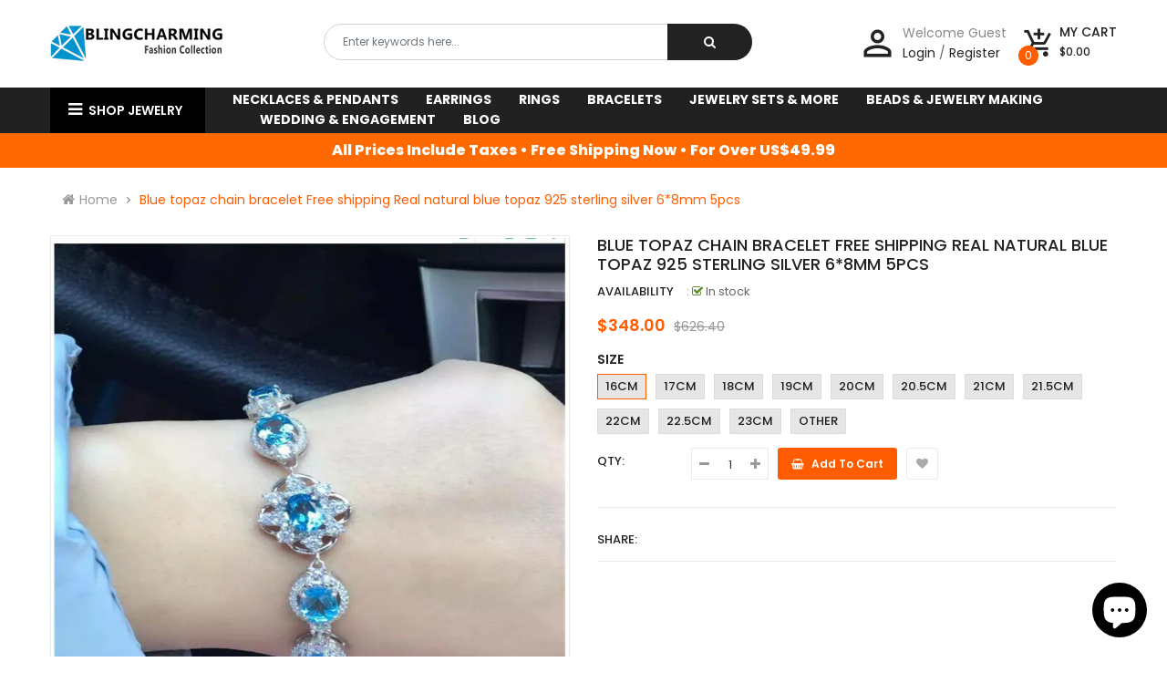

--- FILE ---
content_type: text/html; charset=utf-8
request_url: https://blingcharming.com/products/blue-topaz-chain-bracelet-free-shipping-real-natural-blue-topaz-925-sterling-silver-6-8mm-5pcs-orc32909190713
body_size: 25696
content:
<!doctype html>
<!--[if IE 9]> <html class="ie9 no-js" lang="en"> <![endif]-->
<!--[if (gt IE 9)|!(IE)]><!--> 
<html class="no-js"  lang="en"> <!--<![endif]-->
  <head>
    <meta name="msvalidate.01" content="3B9835B0D2D32E62A9ABC3F529D070F7" />
    <meta name="p:domain_verify" content="138d1645a7063704c18553b79bf4be70"/>
    <!-- Basic page -->
    <meta charset="utf-8">
    <meta name="viewport" content="width=device-width,user-scalable=0">
    
    <meta name="theme-color" content="#7796a8">
    <link rel="canonical" href="https://blingcharming.com/products/blue-topaz-chain-bracelet-free-shipping-real-natural-blue-topaz-925-sterling-silver-6-8mm-5pcs-orc32909190713">

    <!-- Favicon -->
    
    <link rel="shortcut icon" href="//blingcharming.com/cdn/shop/files/icon_32x32.png?v=1613701133" type="image/png">
    

    <!-- Title and description -->
    <title>
      Blue topaz chain bracelet Free shipping Real natural blue topaz 925 st
    </title>

    
    <meta name="description" content="Brand Name: BlingCharming Fine or Fashion: Fine Item Type: Bracelets Occasion: Anniversary Metals Type: Silver Shape\pattern: Plant Main Stone: Topaz Style: Cute/Romantic Bracelets Type: Chain &amp;amp; Link Bracelets Gender: Unisex Metal Stamp: 925,Sterling Certificate Type: Third Party Appraisal">
    
    
    <!-- Script -->
    
<script src="//ajax.googleapis.com/ajax/libs/jquery/1.11.0/jquery.min.js" ></script>
<script src="https://maxcdn.bootstrapcdn.com/bootstrap/4.0.0/js/bootstrap.min.js"></script>

<script src="//blingcharming.com/cdn/shop/t/4/assets/ss_custom.js?v=178108749202463627731535347110" ></script>
<script src="//blingcharming.com/cdn/shop/t/4/assets/jquery-cookie.min.js?v=9607349207001725821535347107" ></script>
<script src="//blingcharming.com/cdn/shopifycloud/storefront/assets/themes_support/api.jquery-7ab1a3a4.js" ></script>
<script src="//blingcharming.com/cdn/shop/t/4/assets/libs.js?v=36099204716578099311535347109" ></script>
<script src="//blingcharming.com/cdn/shop/t/4/assets/wish-list.js?v=155482163504671021941535347112" ></script>
<script src="//blingcharming.com/cdn/shop/t/4/assets/owl.carousel.min.js?v=75813715580695946121535347109" ></script>
<script src="//blingcharming.com/cdn/shopifycloud/storefront/assets/themes_support/option_selection-b017cd28.js" ></script>
<script src="//blingcharming.com/cdn/shop/t/4/assets/sticky-kit.min.js?v=39104861220950804071535347111" ></script>


<script src="//blingcharming.com/cdn/shop/t/4/assets/jquery.fancybox.pack.js?v=98388074616830255951535347108" ></script>


<script>
  
  window.money_format = "${{amount}} USD";
  window.shop_currency = "USD";
  window.show_multiple_currencies = true;
  window.use_color_swatch = true;
  window.file_url = "//blingcharming.com/cdn/shop/files/?v=115"; 
  window.theme_load = "//blingcharming.com/cdn/shop/t/4/assets/ajax-loader.gif?v=41356863302472015721535347102"; 
  window.filter_mul_choice = true;
  //Product Detail - Add to cart
  window.btn_addToCart = '#btnAddtocart';
  window.product_detail_form = '#AddToCartForm';
  window.product_detail_name = '.product-info h1';
  window.product_detail_mainImg = '.product-single-photos img';
  window.addcart_susscess = "";
  window.cart_count = ".mini-cart .cart-count";
  window.cart_total = ".mini-cart .cart-total";
  window.addcart_susscess = "";
  window.trans_text = {
    in_stock: "in stock",
    many_in_stock: "Many in stock",
    out_of_stock: "Out stock",
    add_to_cart: "Add to cart",
    sold_out: "Sold out",
    unavailable: "Unavailable"
  };

</script>










    
 
 




<script>
  window.file_url = "//blingcharming.com/cdn/shop/files/?v=115"; 
  window.theme_load = "//blingcharming.com/cdn/shop/t/4/assets/ajax-loader.gif?v=41356863302472015721535347102"; 

  window.filter_mul_choice = true;

  //Product Detail - Add to cart
  window.btn_addToCart = '#btnAddtocart';
  window.product_detail_form = '#AddToCartForm';
  window.product_detail_name = '.product-info h1';
  window.product_detail_mainImg = '.product-single-photos img';
  window.addcart_susscess = "popup";

  window.cart_count = ".mini-cart .cart-count";
  window.cart_total = ".mini-cart .cart-total";
  window.trans_text = {
    in_stock: "in stock",
    many_in_stock: "Many in stock",
    out_of_stock: "Out stock",
    add_to_cart: "Add to cart",
    sold_out: "Sold out",
    unavailable: "Unavailable"
  };	
</script>

    <link rel="stylesheet" href="//maxcdn.bootstrapcdn.com/font-awesome/4.7.0/css/font-awesome.min.css">
<link rel="stylesheet" type="text/css" href="//cdn.jsdelivr.net/jquery.slick/1.6.0/slick.css"/>
<link href="https://fonts.googleapis.com/icon?family=Material+Icons" rel="stylesheet">
<link href="//blingcharming.com/cdn/shop/t/4/assets/theme-config.scss.css?v=142680334606233208171768580652" rel="stylesheet" type="text/css" media="all" />
<link href="//blingcharming.com/cdn/shop/t/4/assets/theme-style.scss.css?v=146671835326584243591768580652" rel="stylesheet" type="text/css" media="all" />
<link href="//blingcharming.com/cdn/shop/t/4/assets/theme-style1.scss.css?v=149651703578144741571768580652" rel="stylesheet" type="text/css" media="all" />
<link href="//blingcharming.com/cdn/shop/t/4/assets/theme-sections.scss.css?v=146353102242728678291703533702" rel="stylesheet" type="text/css" media="all" />
<link href="//blingcharming.com/cdn/shop/t/4/assets/theme-responsive.scss.css?v=49155137223340384621535347121" rel="stylesheet" type="text/css" media="all" />
<link href="//blingcharming.com/cdn/shop/t/4/assets/animate.css?v=59079090248366158511535347102" rel="stylesheet" type="text/css" media="all" />
<link href="//blingcharming.com/cdn/shop/t/4/assets/owl.carousel.min.css?v=100847393044616809951535347109" rel="stylesheet" type="text/css" media="all" />
<link href="//blingcharming.com/cdn/shop/t/4/assets/jquery.fancybox.css?v=137092036291199092101535347108" rel="stylesheet" type="text/css" media="all" />

    
<script type="text/javascript">
  WebFontConfig = {
    google: { families: [ 
      
          'Poppins:100,200,300,400,500,600,700,800,900'
	  
      
      
      	
      		,
      	      
        'Agency FB:100,200,300,400,500,600,700,800,900'
	  
      
      
      	
      		,
      	      
        'Poppins:100,200,300,400,500,600,700,800,900'
	  
    ] }
  };
  (function() {
    var wf = document.createElement('script');
    wf.src = ('https:' == document.location.protocol ? 'https' : 'http') +
      '://ajax.googleapis.com/ajax/libs/webfont/1/webfont.js';
    wf.type = 'text/javascript';
    wf.async = 'true';
    var s = document.getElementsByTagName('script')[0];
    s.parentNode.insertBefore(wf, s);
  })(); 
</script>

    
    <!-- /snippets/social-meta-tags.liquid -->
<meta property="og:site_name" content="BlingCharming ">
<meta property="og:url" content="https://blingcharming.com/products/blue-topaz-chain-bracelet-free-shipping-real-natural-blue-topaz-925-sterling-silver-6-8mm-5pcs-orc32909190713">
<meta property="og:title" content="Blue topaz chain bracelet Free shipping Real natural blue topaz 925 sterling silver 6*8mm 5pcs">
<meta property="og:type" content="product">
<meta property="og:description" content="Brand Name: BlingCharming Fine or Fashion: Fine Item Type: Bracelets Occasion: Anniversary Metals Type: Silver Shape\pattern: Plant Main Stone: Topaz Style: Cute/Romantic Bracelets Type: Chain &amp;amp; Link Bracelets Gender: Unisex Metal Stamp: 925,Sterling Certificate Type: Third Party Appraisal"><meta property="og:price:amount" content="348.00">
  <meta property="og:price:currency" content="USD"><meta property="og:image" content="http://blingcharming.com/cdn/shop/products/Blue-topaz-chain-bracelet-Free-shipping-Real-natural-blue-topaz-925-sterling-silver-6-8mm-5pcs_1024x1024.jpg?v=1571744036">
<meta property="og:image:secure_url" content="https://blingcharming.com/cdn/shop/products/Blue-topaz-chain-bracelet-Free-shipping-Real-natural-blue-topaz-925-sterling-silver-6-8mm-5pcs_1024x1024.jpg?v=1571744036">

<meta name="twitter:site" content="@MagenTech">
<meta name="twitter:card" content="summary_large_image">
<meta name="twitter:title" content="Blue topaz chain bracelet Free shipping Real natural blue topaz 925 sterling silver 6*8mm 5pcs">
<meta name="twitter:description" content="Brand Name: BlingCharming Fine or Fashion: Fine Item Type: Bracelets Occasion: Anniversary Metals Type: Silver Shape\pattern: Plant Main Stone: Topaz Style: Cute/Romantic Bracelets Type: Chain &amp;amp; Link Bracelets Gender: Unisex Metal Stamp: 925,Sterling Certificate Type: Third Party Appraisal">

    
    <script>
      Shopify.Products.showRecentlyViewed( { howManyToShow:4 } );  
      Shopify.Products.recordRecentlyViewed();
    </script>
    
    <script>window.performance && window.performance.mark && window.performance.mark('shopify.content_for_header.start');</script><meta name="google-site-verification" content="mn8jhmNKkAKEqhV9E4iPjbZHRHp5q43R4jSGfdiO73o">
<meta id="shopify-digital-wallet" name="shopify-digital-wallet" content="/3367108675/digital_wallets/dialog">
<meta name="shopify-checkout-api-token" content="a06eab548db040930419ce286bf8f9cd">
<meta id="in-context-paypal-metadata" data-shop-id="3367108675" data-venmo-supported="false" data-environment="production" data-locale="en_US" data-paypal-v4="true" data-currency="USD">
<link rel="alternate" type="application/json+oembed" href="https://blingcharming.com/products/blue-topaz-chain-bracelet-free-shipping-real-natural-blue-topaz-925-sterling-silver-6-8mm-5pcs-orc32909190713.oembed">
<script async="async" src="/checkouts/internal/preloads.js?locale=en-US"></script>
<script id="shopify-features" type="application/json">{"accessToken":"a06eab548db040930419ce286bf8f9cd","betas":["rich-media-storefront-analytics"],"domain":"blingcharming.com","predictiveSearch":true,"shopId":3367108675,"locale":"en"}</script>
<script>var Shopify = Shopify || {};
Shopify.shop = "blingcharming.myshopify.com";
Shopify.locale = "en";
Shopify.currency = {"active":"USD","rate":"1.0"};
Shopify.country = "US";
Shopify.theme = {"name":"super-market-home-3","id":35438755907,"schema_name":"Ss_eMarket","schema_version":"1.1.0","theme_store_id":null,"role":"main"};
Shopify.theme.handle = "null";
Shopify.theme.style = {"id":null,"handle":null};
Shopify.cdnHost = "blingcharming.com/cdn";
Shopify.routes = Shopify.routes || {};
Shopify.routes.root = "/";</script>
<script type="module">!function(o){(o.Shopify=o.Shopify||{}).modules=!0}(window);</script>
<script>!function(o){function n(){var o=[];function n(){o.push(Array.prototype.slice.apply(arguments))}return n.q=o,n}var t=o.Shopify=o.Shopify||{};t.loadFeatures=n(),t.autoloadFeatures=n()}(window);</script>
<script id="shop-js-analytics" type="application/json">{"pageType":"product"}</script>
<script defer="defer" async type="module" src="//blingcharming.com/cdn/shopifycloud/shop-js/modules/v2/client.init-shop-cart-sync_C5BV16lS.en.esm.js"></script>
<script defer="defer" async type="module" src="//blingcharming.com/cdn/shopifycloud/shop-js/modules/v2/chunk.common_CygWptCX.esm.js"></script>
<script type="module">
  await import("//blingcharming.com/cdn/shopifycloud/shop-js/modules/v2/client.init-shop-cart-sync_C5BV16lS.en.esm.js");
await import("//blingcharming.com/cdn/shopifycloud/shop-js/modules/v2/chunk.common_CygWptCX.esm.js");

  window.Shopify.SignInWithShop?.initShopCartSync?.({"fedCMEnabled":true,"windoidEnabled":true});

</script>
<script>(function() {
  var isLoaded = false;
  function asyncLoad() {
    if (isLoaded) return;
    isLoaded = true;
    var urls = ["\/\/shopify.privy.com\/widget.js?shop=blingcharming.myshopify.com"];
    for (var i = 0; i < urls.length; i++) {
      var s = document.createElement('script');
      s.type = 'text/javascript';
      s.async = true;
      s.src = urls[i];
      var x = document.getElementsByTagName('script')[0];
      x.parentNode.insertBefore(s, x);
    }
  };
  if(window.attachEvent) {
    window.attachEvent('onload', asyncLoad);
  } else {
    window.addEventListener('load', asyncLoad, false);
  }
})();</script>
<script id="__st">var __st={"a":3367108675,"offset":28800,"reqid":"5b796c0c-1edd-4176-ba85-70b7142df628-1768658049","pageurl":"blingcharming.com\/products\/blue-topaz-chain-bracelet-free-shipping-real-natural-blue-topaz-925-sterling-silver-6-8mm-5pcs-orc32909190713","u":"d692271d7008","p":"product","rtyp":"product","rid":1906230394947};</script>
<script>window.ShopifyPaypalV4VisibilityTracking = true;</script>
<script id="captcha-bootstrap">!function(){'use strict';const t='contact',e='account',n='new_comment',o=[[t,t],['blogs',n],['comments',n],[t,'customer']],c=[[e,'customer_login'],[e,'guest_login'],[e,'recover_customer_password'],[e,'create_customer']],r=t=>t.map((([t,e])=>`form[action*='/${t}']:not([data-nocaptcha='true']) input[name='form_type'][value='${e}']`)).join(','),a=t=>()=>t?[...document.querySelectorAll(t)].map((t=>t.form)):[];function s(){const t=[...o],e=r(t);return a(e)}const i='password',u='form_key',d=['recaptcha-v3-token','g-recaptcha-response','h-captcha-response',i],f=()=>{try{return window.sessionStorage}catch{return}},m='__shopify_v',_=t=>t.elements[u];function p(t,e,n=!1){try{const o=window.sessionStorage,c=JSON.parse(o.getItem(e)),{data:r}=function(t){const{data:e,action:n}=t;return t[m]||n?{data:e,action:n}:{data:t,action:n}}(c);for(const[e,n]of Object.entries(r))t.elements[e]&&(t.elements[e].value=n);n&&o.removeItem(e)}catch(o){console.error('form repopulation failed',{error:o})}}const l='form_type',E='cptcha';function T(t){t.dataset[E]=!0}const w=window,h=w.document,L='Shopify',v='ce_forms',y='captcha';let A=!1;((t,e)=>{const n=(g='f06e6c50-85a8-45c8-87d0-21a2b65856fe',I='https://cdn.shopify.com/shopifycloud/storefront-forms-hcaptcha/ce_storefront_forms_captcha_hcaptcha.v1.5.2.iife.js',D={infoText:'Protected by hCaptcha',privacyText:'Privacy',termsText:'Terms'},(t,e,n)=>{const o=w[L][v],c=o.bindForm;if(c)return c(t,g,e,D).then(n);var r;o.q.push([[t,g,e,D],n]),r=I,A||(h.body.append(Object.assign(h.createElement('script'),{id:'captcha-provider',async:!0,src:r})),A=!0)});var g,I,D;w[L]=w[L]||{},w[L][v]=w[L][v]||{},w[L][v].q=[],w[L][y]=w[L][y]||{},w[L][y].protect=function(t,e){n(t,void 0,e),T(t)},Object.freeze(w[L][y]),function(t,e,n,w,h,L){const[v,y,A,g]=function(t,e,n){const i=e?o:[],u=t?c:[],d=[...i,...u],f=r(d),m=r(i),_=r(d.filter((([t,e])=>n.includes(e))));return[a(f),a(m),a(_),s()]}(w,h,L),I=t=>{const e=t.target;return e instanceof HTMLFormElement?e:e&&e.form},D=t=>v().includes(t);t.addEventListener('submit',(t=>{const e=I(t);if(!e)return;const n=D(e)&&!e.dataset.hcaptchaBound&&!e.dataset.recaptchaBound,o=_(e),c=g().includes(e)&&(!o||!o.value);(n||c)&&t.preventDefault(),c&&!n&&(function(t){try{if(!f())return;!function(t){const e=f();if(!e)return;const n=_(t);if(!n)return;const o=n.value;o&&e.removeItem(o)}(t);const e=Array.from(Array(32),(()=>Math.random().toString(36)[2])).join('');!function(t,e){_(t)||t.append(Object.assign(document.createElement('input'),{type:'hidden',name:u})),t.elements[u].value=e}(t,e),function(t,e){const n=f();if(!n)return;const o=[...t.querySelectorAll(`input[type='${i}']`)].map((({name:t})=>t)),c=[...d,...o],r={};for(const[a,s]of new FormData(t).entries())c.includes(a)||(r[a]=s);n.setItem(e,JSON.stringify({[m]:1,action:t.action,data:r}))}(t,e)}catch(e){console.error('failed to persist form',e)}}(e),e.submit())}));const S=(t,e)=>{t&&!t.dataset[E]&&(n(t,e.some((e=>e===t))),T(t))};for(const o of['focusin','change'])t.addEventListener(o,(t=>{const e=I(t);D(e)&&S(e,y())}));const B=e.get('form_key'),M=e.get(l),P=B&&M;t.addEventListener('DOMContentLoaded',(()=>{const t=y();if(P)for(const e of t)e.elements[l].value===M&&p(e,B);[...new Set([...A(),...v().filter((t=>'true'===t.dataset.shopifyCaptcha))])].forEach((e=>S(e,t)))}))}(h,new URLSearchParams(w.location.search),n,t,e,['guest_login'])})(!0,!0)}();</script>
<script integrity="sha256-4kQ18oKyAcykRKYeNunJcIwy7WH5gtpwJnB7kiuLZ1E=" data-source-attribution="shopify.loadfeatures" defer="defer" src="//blingcharming.com/cdn/shopifycloud/storefront/assets/storefront/load_feature-a0a9edcb.js" crossorigin="anonymous"></script>
<script data-source-attribution="shopify.dynamic_checkout.dynamic.init">var Shopify=Shopify||{};Shopify.PaymentButton=Shopify.PaymentButton||{isStorefrontPortableWallets:!0,init:function(){window.Shopify.PaymentButton.init=function(){};var t=document.createElement("script");t.src="https://blingcharming.com/cdn/shopifycloud/portable-wallets/latest/portable-wallets.en.js",t.type="module",document.head.appendChild(t)}};
</script>
<script data-source-attribution="shopify.dynamic_checkout.buyer_consent">
  function portableWalletsHideBuyerConsent(e){var t=document.getElementById("shopify-buyer-consent"),n=document.getElementById("shopify-subscription-policy-button");t&&n&&(t.classList.add("hidden"),t.setAttribute("aria-hidden","true"),n.removeEventListener("click",e))}function portableWalletsShowBuyerConsent(e){var t=document.getElementById("shopify-buyer-consent"),n=document.getElementById("shopify-subscription-policy-button");t&&n&&(t.classList.remove("hidden"),t.removeAttribute("aria-hidden"),n.addEventListener("click",e))}window.Shopify?.PaymentButton&&(window.Shopify.PaymentButton.hideBuyerConsent=portableWalletsHideBuyerConsent,window.Shopify.PaymentButton.showBuyerConsent=portableWalletsShowBuyerConsent);
</script>
<script data-source-attribution="shopify.dynamic_checkout.cart.bootstrap">document.addEventListener("DOMContentLoaded",(function(){function t(){return document.querySelector("shopify-accelerated-checkout-cart, shopify-accelerated-checkout")}if(t())Shopify.PaymentButton.init();else{new MutationObserver((function(e,n){t()&&(Shopify.PaymentButton.init(),n.disconnect())})).observe(document.body,{childList:!0,subtree:!0})}}));
</script>
<link id="shopify-accelerated-checkout-styles" rel="stylesheet" media="screen" href="https://blingcharming.com/cdn/shopifycloud/portable-wallets/latest/accelerated-checkout-backwards-compat.css" crossorigin="anonymous">
<style id="shopify-accelerated-checkout-cart">
        #shopify-buyer-consent {
  margin-top: 1em;
  display: inline-block;
  width: 100%;
}

#shopify-buyer-consent.hidden {
  display: none;
}

#shopify-subscription-policy-button {
  background: none;
  border: none;
  padding: 0;
  text-decoration: underline;
  font-size: inherit;
  cursor: pointer;
}

#shopify-subscription-policy-button::before {
  box-shadow: none;
}

      </style>
<script id="sections-script" data-sections="ss-facebook-message" defer="defer" src="//blingcharming.com/cdn/shop/t/4/compiled_assets/scripts.js?v=115"></script>
<script>window.performance && window.performance.mark && window.performance.mark('shopify.content_for_header.end');</script>
    <meta name="msvalidate.01" content="3B9835B0D2D32E62A9ABC3F529D070F7" />
  <!-- BEGIN app block: shopify://apps/privy-pop-ups-email-sms/blocks/privy-convert-production/1d8599fa-4edf-4071-bda6-4d5d6d82de9c --><script src="https://shopify.privy.com/widget.js?shop=blingcharming.myshopify.com"></script>

<!-- END app block --><script src="https://cdn.shopify.com/extensions/7bc9bb47-adfa-4267-963e-cadee5096caf/inbox-1252/assets/inbox-chat-loader.js" type="text/javascript" defer="defer"></script>
<link href="https://monorail-edge.shopifysvc.com" rel="dns-prefetch">
<script>(function(){if ("sendBeacon" in navigator && "performance" in window) {try {var session_token_from_headers = performance.getEntriesByType('navigation')[0].serverTiming.find(x => x.name == '_s').description;} catch {var session_token_from_headers = undefined;}var session_cookie_matches = document.cookie.match(/_shopify_s=([^;]*)/);var session_token_from_cookie = session_cookie_matches && session_cookie_matches.length === 2 ? session_cookie_matches[1] : "";var session_token = session_token_from_headers || session_token_from_cookie || "";function handle_abandonment_event(e) {var entries = performance.getEntries().filter(function(entry) {return /monorail-edge.shopifysvc.com/.test(entry.name);});if (!window.abandonment_tracked && entries.length === 0) {window.abandonment_tracked = true;var currentMs = Date.now();var navigation_start = performance.timing.navigationStart;var payload = {shop_id: 3367108675,url: window.location.href,navigation_start,duration: currentMs - navigation_start,session_token,page_type: "product"};window.navigator.sendBeacon("https://monorail-edge.shopifysvc.com/v1/produce", JSON.stringify({schema_id: "online_store_buyer_site_abandonment/1.1",payload: payload,metadata: {event_created_at_ms: currentMs,event_sent_at_ms: currentMs}}));}}window.addEventListener('pagehide', handle_abandonment_event);}}());</script>
<script id="web-pixels-manager-setup">(function e(e,d,r,n,o){if(void 0===o&&(o={}),!Boolean(null===(a=null===(i=window.Shopify)||void 0===i?void 0:i.analytics)||void 0===a?void 0:a.replayQueue)){var i,a;window.Shopify=window.Shopify||{};var t=window.Shopify;t.analytics=t.analytics||{};var s=t.analytics;s.replayQueue=[],s.publish=function(e,d,r){return s.replayQueue.push([e,d,r]),!0};try{self.performance.mark("wpm:start")}catch(e){}var l=function(){var e={modern:/Edge?\/(1{2}[4-9]|1[2-9]\d|[2-9]\d{2}|\d{4,})\.\d+(\.\d+|)|Firefox\/(1{2}[4-9]|1[2-9]\d|[2-9]\d{2}|\d{4,})\.\d+(\.\d+|)|Chrom(ium|e)\/(9{2}|\d{3,})\.\d+(\.\d+|)|(Maci|X1{2}).+ Version\/(15\.\d+|(1[6-9]|[2-9]\d|\d{3,})\.\d+)([,.]\d+|)( \(\w+\)|)( Mobile\/\w+|) Safari\/|Chrome.+OPR\/(9{2}|\d{3,})\.\d+\.\d+|(CPU[ +]OS|iPhone[ +]OS|CPU[ +]iPhone|CPU IPhone OS|CPU iPad OS)[ +]+(15[._]\d+|(1[6-9]|[2-9]\d|\d{3,})[._]\d+)([._]\d+|)|Android:?[ /-](13[3-9]|1[4-9]\d|[2-9]\d{2}|\d{4,})(\.\d+|)(\.\d+|)|Android.+Firefox\/(13[5-9]|1[4-9]\d|[2-9]\d{2}|\d{4,})\.\d+(\.\d+|)|Android.+Chrom(ium|e)\/(13[3-9]|1[4-9]\d|[2-9]\d{2}|\d{4,})\.\d+(\.\d+|)|SamsungBrowser\/([2-9]\d|\d{3,})\.\d+/,legacy:/Edge?\/(1[6-9]|[2-9]\d|\d{3,})\.\d+(\.\d+|)|Firefox\/(5[4-9]|[6-9]\d|\d{3,})\.\d+(\.\d+|)|Chrom(ium|e)\/(5[1-9]|[6-9]\d|\d{3,})\.\d+(\.\d+|)([\d.]+$|.*Safari\/(?![\d.]+ Edge\/[\d.]+$))|(Maci|X1{2}).+ Version\/(10\.\d+|(1[1-9]|[2-9]\d|\d{3,})\.\d+)([,.]\d+|)( \(\w+\)|)( Mobile\/\w+|) Safari\/|Chrome.+OPR\/(3[89]|[4-9]\d|\d{3,})\.\d+\.\d+|(CPU[ +]OS|iPhone[ +]OS|CPU[ +]iPhone|CPU IPhone OS|CPU iPad OS)[ +]+(10[._]\d+|(1[1-9]|[2-9]\d|\d{3,})[._]\d+)([._]\d+|)|Android:?[ /-](13[3-9]|1[4-9]\d|[2-9]\d{2}|\d{4,})(\.\d+|)(\.\d+|)|Mobile Safari.+OPR\/([89]\d|\d{3,})\.\d+\.\d+|Android.+Firefox\/(13[5-9]|1[4-9]\d|[2-9]\d{2}|\d{4,})\.\d+(\.\d+|)|Android.+Chrom(ium|e)\/(13[3-9]|1[4-9]\d|[2-9]\d{2}|\d{4,})\.\d+(\.\d+|)|Android.+(UC? ?Browser|UCWEB|U3)[ /]?(15\.([5-9]|\d{2,})|(1[6-9]|[2-9]\d|\d{3,})\.\d+)\.\d+|SamsungBrowser\/(5\.\d+|([6-9]|\d{2,})\.\d+)|Android.+MQ{2}Browser\/(14(\.(9|\d{2,})|)|(1[5-9]|[2-9]\d|\d{3,})(\.\d+|))(\.\d+|)|K[Aa][Ii]OS\/(3\.\d+|([4-9]|\d{2,})\.\d+)(\.\d+|)/},d=e.modern,r=e.legacy,n=navigator.userAgent;return n.match(d)?"modern":n.match(r)?"legacy":"unknown"}(),u="modern"===l?"modern":"legacy",c=(null!=n?n:{modern:"",legacy:""})[u],f=function(e){return[e.baseUrl,"/wpm","/b",e.hashVersion,"modern"===e.buildTarget?"m":"l",".js"].join("")}({baseUrl:d,hashVersion:r,buildTarget:u}),m=function(e){var d=e.version,r=e.bundleTarget,n=e.surface,o=e.pageUrl,i=e.monorailEndpoint;return{emit:function(e){var a=e.status,t=e.errorMsg,s=(new Date).getTime(),l=JSON.stringify({metadata:{event_sent_at_ms:s},events:[{schema_id:"web_pixels_manager_load/3.1",payload:{version:d,bundle_target:r,page_url:o,status:a,surface:n,error_msg:t},metadata:{event_created_at_ms:s}}]});if(!i)return console&&console.warn&&console.warn("[Web Pixels Manager] No Monorail endpoint provided, skipping logging."),!1;try{return self.navigator.sendBeacon.bind(self.navigator)(i,l)}catch(e){}var u=new XMLHttpRequest;try{return u.open("POST",i,!0),u.setRequestHeader("Content-Type","text/plain"),u.send(l),!0}catch(e){return console&&console.warn&&console.warn("[Web Pixels Manager] Got an unhandled error while logging to Monorail."),!1}}}}({version:r,bundleTarget:l,surface:e.surface,pageUrl:self.location.href,monorailEndpoint:e.monorailEndpoint});try{o.browserTarget=l,function(e){var d=e.src,r=e.async,n=void 0===r||r,o=e.onload,i=e.onerror,a=e.sri,t=e.scriptDataAttributes,s=void 0===t?{}:t,l=document.createElement("script"),u=document.querySelector("head"),c=document.querySelector("body");if(l.async=n,l.src=d,a&&(l.integrity=a,l.crossOrigin="anonymous"),s)for(var f in s)if(Object.prototype.hasOwnProperty.call(s,f))try{l.dataset[f]=s[f]}catch(e){}if(o&&l.addEventListener("load",o),i&&l.addEventListener("error",i),u)u.appendChild(l);else{if(!c)throw new Error("Did not find a head or body element to append the script");c.appendChild(l)}}({src:f,async:!0,onload:function(){if(!function(){var e,d;return Boolean(null===(d=null===(e=window.Shopify)||void 0===e?void 0:e.analytics)||void 0===d?void 0:d.initialized)}()){var d=window.webPixelsManager.init(e)||void 0;if(d){var r=window.Shopify.analytics;r.replayQueue.forEach((function(e){var r=e[0],n=e[1],o=e[2];d.publishCustomEvent(r,n,o)})),r.replayQueue=[],r.publish=d.publishCustomEvent,r.visitor=d.visitor,r.initialized=!0}}},onerror:function(){return m.emit({status:"failed",errorMsg:"".concat(f," has failed to load")})},sri:function(e){var d=/^sha384-[A-Za-z0-9+/=]+$/;return"string"==typeof e&&d.test(e)}(c)?c:"",scriptDataAttributes:o}),m.emit({status:"loading"})}catch(e){m.emit({status:"failed",errorMsg:(null==e?void 0:e.message)||"Unknown error"})}}})({shopId: 3367108675,storefrontBaseUrl: "https://blingcharming.com",extensionsBaseUrl: "https://extensions.shopifycdn.com/cdn/shopifycloud/web-pixels-manager",monorailEndpoint: "https://monorail-edge.shopifysvc.com/unstable/produce_batch",surface: "storefront-renderer",enabledBetaFlags: ["2dca8a86"],webPixelsConfigList: [{"id":"shopify-app-pixel","configuration":"{}","eventPayloadVersion":"v1","runtimeContext":"STRICT","scriptVersion":"0450","apiClientId":"shopify-pixel","type":"APP","privacyPurposes":["ANALYTICS","MARKETING"]},{"id":"shopify-custom-pixel","eventPayloadVersion":"v1","runtimeContext":"LAX","scriptVersion":"0450","apiClientId":"shopify-pixel","type":"CUSTOM","privacyPurposes":["ANALYTICS","MARKETING"]}],isMerchantRequest: false,initData: {"shop":{"name":"BlingCharming ","paymentSettings":{"currencyCode":"USD"},"myshopifyDomain":"blingcharming.myshopify.com","countryCode":"HK","storefrontUrl":"https:\/\/blingcharming.com"},"customer":null,"cart":null,"checkout":null,"productVariants":[{"price":{"amount":348.0,"currencyCode":"USD"},"product":{"title":"Blue topaz chain bracelet Free shipping Real natural blue topaz 925 sterling silver 6*8mm 5pcs","vendor":"BlingCharming","id":"1906230394947","untranslatedTitle":"Blue topaz chain bracelet Free shipping Real natural blue topaz 925 sterling silver 6*8mm 5pcs","url":"\/products\/blue-topaz-chain-bracelet-free-shipping-real-natural-blue-topaz-925-sterling-silver-6-8mm-5pcs-orc32909190713","type":"Bracelets\u0026Bangles"},"id":"17729327366211","image":{"src":"\/\/blingcharming.com\/cdn\/shop\/products\/Blue-topaz-chain-bracelet-Free-shipping-Real-natural-blue-topaz-925-sterling-silver-6-8mm-5pcs.jpg?v=1571744036"},"sku":"orc32909190713_16cm","title":"16cm","untranslatedTitle":"16cm"},{"price":{"amount":348.0,"currencyCode":"USD"},"product":{"title":"Blue topaz chain bracelet Free shipping Real natural blue topaz 925 sterling silver 6*8mm 5pcs","vendor":"BlingCharming","id":"1906230394947","untranslatedTitle":"Blue topaz chain bracelet Free shipping Real natural blue topaz 925 sterling silver 6*8mm 5pcs","url":"\/products\/blue-topaz-chain-bracelet-free-shipping-real-natural-blue-topaz-925-sterling-silver-6-8mm-5pcs-orc32909190713","type":"Bracelets\u0026Bangles"},"id":"17729327398979","image":{"src":"\/\/blingcharming.com\/cdn\/shop\/products\/Blue-topaz-chain-bracelet-Free-shipping-Real-natural-blue-topaz-925-sterling-silver-6-8mm-5pcs.jpg?v=1571744036"},"sku":"orc32909190713_17cm","title":"17cm","untranslatedTitle":"17cm"},{"price":{"amount":348.0,"currencyCode":"USD"},"product":{"title":"Blue topaz chain bracelet Free shipping Real natural blue topaz 925 sterling silver 6*8mm 5pcs","vendor":"BlingCharming","id":"1906230394947","untranslatedTitle":"Blue topaz chain bracelet Free shipping Real natural blue topaz 925 sterling silver 6*8mm 5pcs","url":"\/products\/blue-topaz-chain-bracelet-free-shipping-real-natural-blue-topaz-925-sterling-silver-6-8mm-5pcs-orc32909190713","type":"Bracelets\u0026Bangles"},"id":"17729327464515","image":{"src":"\/\/blingcharming.com\/cdn\/shop\/products\/Blue-topaz-chain-bracelet-Free-shipping-Real-natural-blue-topaz-925-sterling-silver-6-8mm-5pcs.jpg?v=1571744036"},"sku":"orc32909190713_18cm","title":"18cm","untranslatedTitle":"18cm"},{"price":{"amount":348.0,"currencyCode":"USD"},"product":{"title":"Blue topaz chain bracelet Free shipping Real natural blue topaz 925 sterling silver 6*8mm 5pcs","vendor":"BlingCharming","id":"1906230394947","untranslatedTitle":"Blue topaz chain bracelet Free shipping Real natural blue topaz 925 sterling silver 6*8mm 5pcs","url":"\/products\/blue-topaz-chain-bracelet-free-shipping-real-natural-blue-topaz-925-sterling-silver-6-8mm-5pcs-orc32909190713","type":"Bracelets\u0026Bangles"},"id":"17729327497283","image":{"src":"\/\/blingcharming.com\/cdn\/shop\/products\/Blue-topaz-chain-bracelet-Free-shipping-Real-natural-blue-topaz-925-sterling-silver-6-8mm-5pcs.jpg?v=1571744036"},"sku":"orc32909190713_19cm","title":"19cm","untranslatedTitle":"19cm"},{"price":{"amount":348.0,"currencyCode":"USD"},"product":{"title":"Blue topaz chain bracelet Free shipping Real natural blue topaz 925 sterling silver 6*8mm 5pcs","vendor":"BlingCharming","id":"1906230394947","untranslatedTitle":"Blue topaz chain bracelet Free shipping Real natural blue topaz 925 sterling silver 6*8mm 5pcs","url":"\/products\/blue-topaz-chain-bracelet-free-shipping-real-natural-blue-topaz-925-sterling-silver-6-8mm-5pcs-orc32909190713","type":"Bracelets\u0026Bangles"},"id":"17729327530051","image":{"src":"\/\/blingcharming.com\/cdn\/shop\/products\/Blue-topaz-chain-bracelet-Free-shipping-Real-natural-blue-topaz-925-sterling-silver-6-8mm-5pcs.jpg?v=1571744036"},"sku":"orc32909190713_20cm","title":"20cm","untranslatedTitle":"20cm"},{"price":{"amount":348.0,"currencyCode":"USD"},"product":{"title":"Blue topaz chain bracelet Free shipping Real natural blue topaz 925 sterling silver 6*8mm 5pcs","vendor":"BlingCharming","id":"1906230394947","untranslatedTitle":"Blue topaz chain bracelet Free shipping Real natural blue topaz 925 sterling silver 6*8mm 5pcs","url":"\/products\/blue-topaz-chain-bracelet-free-shipping-real-natural-blue-topaz-925-sterling-silver-6-8mm-5pcs-orc32909190713","type":"Bracelets\u0026Bangles"},"id":"17729327562819","image":{"src":"\/\/blingcharming.com\/cdn\/shop\/products\/Blue-topaz-chain-bracelet-Free-shipping-Real-natural-blue-topaz-925-sterling-silver-6-8mm-5pcs.jpg?v=1571744036"},"sku":"orc32909190713_20.5cm","title":"20.5cm","untranslatedTitle":"20.5cm"},{"price":{"amount":348.0,"currencyCode":"USD"},"product":{"title":"Blue topaz chain bracelet Free shipping Real natural blue topaz 925 sterling silver 6*8mm 5pcs","vendor":"BlingCharming","id":"1906230394947","untranslatedTitle":"Blue topaz chain bracelet Free shipping Real natural blue topaz 925 sterling silver 6*8mm 5pcs","url":"\/products\/blue-topaz-chain-bracelet-free-shipping-real-natural-blue-topaz-925-sterling-silver-6-8mm-5pcs-orc32909190713","type":"Bracelets\u0026Bangles"},"id":"17729327595587","image":{"src":"\/\/blingcharming.com\/cdn\/shop\/products\/Blue-topaz-chain-bracelet-Free-shipping-Real-natural-blue-topaz-925-sterling-silver-6-8mm-5pcs.jpg?v=1571744036"},"sku":"orc32909190713_21cm","title":"21cm","untranslatedTitle":"21cm"},{"price":{"amount":348.0,"currencyCode":"USD"},"product":{"title":"Blue topaz chain bracelet Free shipping Real natural blue topaz 925 sterling silver 6*8mm 5pcs","vendor":"BlingCharming","id":"1906230394947","untranslatedTitle":"Blue topaz chain bracelet Free shipping Real natural blue topaz 925 sterling silver 6*8mm 5pcs","url":"\/products\/blue-topaz-chain-bracelet-free-shipping-real-natural-blue-topaz-925-sterling-silver-6-8mm-5pcs-orc32909190713","type":"Bracelets\u0026Bangles"},"id":"17729327628355","image":{"src":"\/\/blingcharming.com\/cdn\/shop\/products\/Blue-topaz-chain-bracelet-Free-shipping-Real-natural-blue-topaz-925-sterling-silver-6-8mm-5pcs.jpg?v=1571744036"},"sku":"orc32909190713_21.5cm","title":"21.5cm","untranslatedTitle":"21.5cm"},{"price":{"amount":348.0,"currencyCode":"USD"},"product":{"title":"Blue topaz chain bracelet Free shipping Real natural blue topaz 925 sterling silver 6*8mm 5pcs","vendor":"BlingCharming","id":"1906230394947","untranslatedTitle":"Blue topaz chain bracelet Free shipping Real natural blue topaz 925 sterling silver 6*8mm 5pcs","url":"\/products\/blue-topaz-chain-bracelet-free-shipping-real-natural-blue-topaz-925-sterling-silver-6-8mm-5pcs-orc32909190713","type":"Bracelets\u0026Bangles"},"id":"17729327661123","image":{"src":"\/\/blingcharming.com\/cdn\/shop\/products\/Blue-topaz-chain-bracelet-Free-shipping-Real-natural-blue-topaz-925-sterling-silver-6-8mm-5pcs.jpg?v=1571744036"},"sku":"orc32909190713_22cm","title":"22cm","untranslatedTitle":"22cm"},{"price":{"amount":348.0,"currencyCode":"USD"},"product":{"title":"Blue topaz chain bracelet Free shipping Real natural blue topaz 925 sterling silver 6*8mm 5pcs","vendor":"BlingCharming","id":"1906230394947","untranslatedTitle":"Blue topaz chain bracelet Free shipping Real natural blue topaz 925 sterling silver 6*8mm 5pcs","url":"\/products\/blue-topaz-chain-bracelet-free-shipping-real-natural-blue-topaz-925-sterling-silver-6-8mm-5pcs-orc32909190713","type":"Bracelets\u0026Bangles"},"id":"17729327693891","image":{"src":"\/\/blingcharming.com\/cdn\/shop\/products\/Blue-topaz-chain-bracelet-Free-shipping-Real-natural-blue-topaz-925-sterling-silver-6-8mm-5pcs.jpg?v=1571744036"},"sku":"orc32909190713_22.5cm","title":"22.5cm","untranslatedTitle":"22.5cm"},{"price":{"amount":348.0,"currencyCode":"USD"},"product":{"title":"Blue topaz chain bracelet Free shipping Real natural blue topaz 925 sterling silver 6*8mm 5pcs","vendor":"BlingCharming","id":"1906230394947","untranslatedTitle":"Blue topaz chain bracelet Free shipping Real natural blue topaz 925 sterling silver 6*8mm 5pcs","url":"\/products\/blue-topaz-chain-bracelet-free-shipping-real-natural-blue-topaz-925-sterling-silver-6-8mm-5pcs-orc32909190713","type":"Bracelets\u0026Bangles"},"id":"17729327726659","image":{"src":"\/\/blingcharming.com\/cdn\/shop\/products\/Blue-topaz-chain-bracelet-Free-shipping-Real-natural-blue-topaz-925-sterling-silver-6-8mm-5pcs.jpg?v=1571744036"},"sku":"orc32909190713_23cm","title":"23cm","untranslatedTitle":"23cm"},{"price":{"amount":348.0,"currencyCode":"USD"},"product":{"title":"Blue topaz chain bracelet Free shipping Real natural blue topaz 925 sterling silver 6*8mm 5pcs","vendor":"BlingCharming","id":"1906230394947","untranslatedTitle":"Blue topaz chain bracelet Free shipping Real natural blue topaz 925 sterling silver 6*8mm 5pcs","url":"\/products\/blue-topaz-chain-bracelet-free-shipping-real-natural-blue-topaz-925-sterling-silver-6-8mm-5pcs-orc32909190713","type":"Bracelets\u0026Bangles"},"id":"17729327759427","image":{"src":"\/\/blingcharming.com\/cdn\/shop\/products\/Blue-topaz-chain-bracelet-Free-shipping-Real-natural-blue-topaz-925-sterling-silver-6-8mm-5pcs.jpg?v=1571744036"},"sku":"orc32909190713_Other","title":"Other","untranslatedTitle":"Other"}],"purchasingCompany":null},},"https://blingcharming.com/cdn","fcfee988w5aeb613cpc8e4bc33m6693e112",{"modern":"","legacy":""},{"shopId":"3367108675","storefrontBaseUrl":"https:\/\/blingcharming.com","extensionBaseUrl":"https:\/\/extensions.shopifycdn.com\/cdn\/shopifycloud\/web-pixels-manager","surface":"storefront-renderer","enabledBetaFlags":"[\"2dca8a86\"]","isMerchantRequest":"false","hashVersion":"fcfee988w5aeb613cpc8e4bc33m6693e112","publish":"custom","events":"[[\"page_viewed\",{}],[\"product_viewed\",{\"productVariant\":{\"price\":{\"amount\":348.0,\"currencyCode\":\"USD\"},\"product\":{\"title\":\"Blue topaz chain bracelet Free shipping Real natural blue topaz 925 sterling silver 6*8mm 5pcs\",\"vendor\":\"BlingCharming\",\"id\":\"1906230394947\",\"untranslatedTitle\":\"Blue topaz chain bracelet Free shipping Real natural blue topaz 925 sterling silver 6*8mm 5pcs\",\"url\":\"\/products\/blue-topaz-chain-bracelet-free-shipping-real-natural-blue-topaz-925-sterling-silver-6-8mm-5pcs-orc32909190713\",\"type\":\"Bracelets\u0026Bangles\"},\"id\":\"17729327366211\",\"image\":{\"src\":\"\/\/blingcharming.com\/cdn\/shop\/products\/Blue-topaz-chain-bracelet-Free-shipping-Real-natural-blue-topaz-925-sterling-silver-6-8mm-5pcs.jpg?v=1571744036\"},\"sku\":\"orc32909190713_16cm\",\"title\":\"16cm\",\"untranslatedTitle\":\"16cm\"}}]]"});</script><script>
  window.ShopifyAnalytics = window.ShopifyAnalytics || {};
  window.ShopifyAnalytics.meta = window.ShopifyAnalytics.meta || {};
  window.ShopifyAnalytics.meta.currency = 'USD';
  var meta = {"product":{"id":1906230394947,"gid":"gid:\/\/shopify\/Product\/1906230394947","vendor":"BlingCharming","type":"Bracelets\u0026Bangles","handle":"blue-topaz-chain-bracelet-free-shipping-real-natural-blue-topaz-925-sterling-silver-6-8mm-5pcs-orc32909190713","variants":[{"id":17729327366211,"price":34800,"name":"Blue topaz chain bracelet Free shipping Real natural blue topaz 925 sterling silver 6*8mm 5pcs - 16cm","public_title":"16cm","sku":"orc32909190713_16cm"},{"id":17729327398979,"price":34800,"name":"Blue topaz chain bracelet Free shipping Real natural blue topaz 925 sterling silver 6*8mm 5pcs - 17cm","public_title":"17cm","sku":"orc32909190713_17cm"},{"id":17729327464515,"price":34800,"name":"Blue topaz chain bracelet Free shipping Real natural blue topaz 925 sterling silver 6*8mm 5pcs - 18cm","public_title":"18cm","sku":"orc32909190713_18cm"},{"id":17729327497283,"price":34800,"name":"Blue topaz chain bracelet Free shipping Real natural blue topaz 925 sterling silver 6*8mm 5pcs - 19cm","public_title":"19cm","sku":"orc32909190713_19cm"},{"id":17729327530051,"price":34800,"name":"Blue topaz chain bracelet Free shipping Real natural blue topaz 925 sterling silver 6*8mm 5pcs - 20cm","public_title":"20cm","sku":"orc32909190713_20cm"},{"id":17729327562819,"price":34800,"name":"Blue topaz chain bracelet Free shipping Real natural blue topaz 925 sterling silver 6*8mm 5pcs - 20.5cm","public_title":"20.5cm","sku":"orc32909190713_20.5cm"},{"id":17729327595587,"price":34800,"name":"Blue topaz chain bracelet Free shipping Real natural blue topaz 925 sterling silver 6*8mm 5pcs - 21cm","public_title":"21cm","sku":"orc32909190713_21cm"},{"id":17729327628355,"price":34800,"name":"Blue topaz chain bracelet Free shipping Real natural blue topaz 925 sterling silver 6*8mm 5pcs - 21.5cm","public_title":"21.5cm","sku":"orc32909190713_21.5cm"},{"id":17729327661123,"price":34800,"name":"Blue topaz chain bracelet Free shipping Real natural blue topaz 925 sterling silver 6*8mm 5pcs - 22cm","public_title":"22cm","sku":"orc32909190713_22cm"},{"id":17729327693891,"price":34800,"name":"Blue topaz chain bracelet Free shipping Real natural blue topaz 925 sterling silver 6*8mm 5pcs - 22.5cm","public_title":"22.5cm","sku":"orc32909190713_22.5cm"},{"id":17729327726659,"price":34800,"name":"Blue topaz chain bracelet Free shipping Real natural blue topaz 925 sterling silver 6*8mm 5pcs - 23cm","public_title":"23cm","sku":"orc32909190713_23cm"},{"id":17729327759427,"price":34800,"name":"Blue topaz chain bracelet Free shipping Real natural blue topaz 925 sterling silver 6*8mm 5pcs - Other","public_title":"Other","sku":"orc32909190713_Other"}],"remote":false},"page":{"pageType":"product","resourceType":"product","resourceId":1906230394947,"requestId":"5b796c0c-1edd-4176-ba85-70b7142df628-1768658049"}};
  for (var attr in meta) {
    window.ShopifyAnalytics.meta[attr] = meta[attr];
  }
</script>
<script class="analytics">
  (function () {
    var customDocumentWrite = function(content) {
      var jquery = null;

      if (window.jQuery) {
        jquery = window.jQuery;
      } else if (window.Checkout && window.Checkout.$) {
        jquery = window.Checkout.$;
      }

      if (jquery) {
        jquery('body').append(content);
      }
    };

    var hasLoggedConversion = function(token) {
      if (token) {
        return document.cookie.indexOf('loggedConversion=' + token) !== -1;
      }
      return false;
    }

    var setCookieIfConversion = function(token) {
      if (token) {
        var twoMonthsFromNow = new Date(Date.now());
        twoMonthsFromNow.setMonth(twoMonthsFromNow.getMonth() + 2);

        document.cookie = 'loggedConversion=' + token + '; expires=' + twoMonthsFromNow;
      }
    }

    var trekkie = window.ShopifyAnalytics.lib = window.trekkie = window.trekkie || [];
    if (trekkie.integrations) {
      return;
    }
    trekkie.methods = [
      'identify',
      'page',
      'ready',
      'track',
      'trackForm',
      'trackLink'
    ];
    trekkie.factory = function(method) {
      return function() {
        var args = Array.prototype.slice.call(arguments);
        args.unshift(method);
        trekkie.push(args);
        return trekkie;
      };
    };
    for (var i = 0; i < trekkie.methods.length; i++) {
      var key = trekkie.methods[i];
      trekkie[key] = trekkie.factory(key);
    }
    trekkie.load = function(config) {
      trekkie.config = config || {};
      trekkie.config.initialDocumentCookie = document.cookie;
      var first = document.getElementsByTagName('script')[0];
      var script = document.createElement('script');
      script.type = 'text/javascript';
      script.onerror = function(e) {
        var scriptFallback = document.createElement('script');
        scriptFallback.type = 'text/javascript';
        scriptFallback.onerror = function(error) {
                var Monorail = {
      produce: function produce(monorailDomain, schemaId, payload) {
        var currentMs = new Date().getTime();
        var event = {
          schema_id: schemaId,
          payload: payload,
          metadata: {
            event_created_at_ms: currentMs,
            event_sent_at_ms: currentMs
          }
        };
        return Monorail.sendRequest("https://" + monorailDomain + "/v1/produce", JSON.stringify(event));
      },
      sendRequest: function sendRequest(endpointUrl, payload) {
        // Try the sendBeacon API
        if (window && window.navigator && typeof window.navigator.sendBeacon === 'function' && typeof window.Blob === 'function' && !Monorail.isIos12()) {
          var blobData = new window.Blob([payload], {
            type: 'text/plain'
          });

          if (window.navigator.sendBeacon(endpointUrl, blobData)) {
            return true;
          } // sendBeacon was not successful

        } // XHR beacon

        var xhr = new XMLHttpRequest();

        try {
          xhr.open('POST', endpointUrl);
          xhr.setRequestHeader('Content-Type', 'text/plain');
          xhr.send(payload);
        } catch (e) {
          console.log(e);
        }

        return false;
      },
      isIos12: function isIos12() {
        return window.navigator.userAgent.lastIndexOf('iPhone; CPU iPhone OS 12_') !== -1 || window.navigator.userAgent.lastIndexOf('iPad; CPU OS 12_') !== -1;
      }
    };
    Monorail.produce('monorail-edge.shopifysvc.com',
      'trekkie_storefront_load_errors/1.1',
      {shop_id: 3367108675,
      theme_id: 35438755907,
      app_name: "storefront",
      context_url: window.location.href,
      source_url: "//blingcharming.com/cdn/s/trekkie.storefront.cd680fe47e6c39ca5d5df5f0a32d569bc48c0f27.min.js"});

        };
        scriptFallback.async = true;
        scriptFallback.src = '//blingcharming.com/cdn/s/trekkie.storefront.cd680fe47e6c39ca5d5df5f0a32d569bc48c0f27.min.js';
        first.parentNode.insertBefore(scriptFallback, first);
      };
      script.async = true;
      script.src = '//blingcharming.com/cdn/s/trekkie.storefront.cd680fe47e6c39ca5d5df5f0a32d569bc48c0f27.min.js';
      first.parentNode.insertBefore(script, first);
    };
    trekkie.load(
      {"Trekkie":{"appName":"storefront","development":false,"defaultAttributes":{"shopId":3367108675,"isMerchantRequest":null,"themeId":35438755907,"themeCityHash":"10010136089824256928","contentLanguage":"en","currency":"USD","eventMetadataId":"d123caf4-f29b-418b-bd95-e53be4ec3113"},"isServerSideCookieWritingEnabled":true,"monorailRegion":"shop_domain","enabledBetaFlags":["65f19447"]},"Session Attribution":{},"S2S":{"facebookCapiEnabled":false,"source":"trekkie-storefront-renderer","apiClientId":580111}}
    );

    var loaded = false;
    trekkie.ready(function() {
      if (loaded) return;
      loaded = true;

      window.ShopifyAnalytics.lib = window.trekkie;

      var originalDocumentWrite = document.write;
      document.write = customDocumentWrite;
      try { window.ShopifyAnalytics.merchantGoogleAnalytics.call(this); } catch(error) {};
      document.write = originalDocumentWrite;

      window.ShopifyAnalytics.lib.page(null,{"pageType":"product","resourceType":"product","resourceId":1906230394947,"requestId":"5b796c0c-1edd-4176-ba85-70b7142df628-1768658049","shopifyEmitted":true});

      var match = window.location.pathname.match(/checkouts\/(.+)\/(thank_you|post_purchase)/)
      var token = match? match[1]: undefined;
      if (!hasLoggedConversion(token)) {
        setCookieIfConversion(token);
        window.ShopifyAnalytics.lib.track("Viewed Product",{"currency":"USD","variantId":17729327366211,"productId":1906230394947,"productGid":"gid:\/\/shopify\/Product\/1906230394947","name":"Blue topaz chain bracelet Free shipping Real natural blue topaz 925 sterling silver 6*8mm 5pcs - 16cm","price":"348.00","sku":"orc32909190713_16cm","brand":"BlingCharming","variant":"16cm","category":"Bracelets\u0026Bangles","nonInteraction":true,"remote":false},undefined,undefined,{"shopifyEmitted":true});
      window.ShopifyAnalytics.lib.track("monorail:\/\/trekkie_storefront_viewed_product\/1.1",{"currency":"USD","variantId":17729327366211,"productId":1906230394947,"productGid":"gid:\/\/shopify\/Product\/1906230394947","name":"Blue topaz chain bracelet Free shipping Real natural blue topaz 925 sterling silver 6*8mm 5pcs - 16cm","price":"348.00","sku":"orc32909190713_16cm","brand":"BlingCharming","variant":"16cm","category":"Bracelets\u0026Bangles","nonInteraction":true,"remote":false,"referer":"https:\/\/blingcharming.com\/products\/blue-topaz-chain-bracelet-free-shipping-real-natural-blue-topaz-925-sterling-silver-6-8mm-5pcs-orc32909190713"});
      }
    });


        var eventsListenerScript = document.createElement('script');
        eventsListenerScript.async = true;
        eventsListenerScript.src = "//blingcharming.com/cdn/shopifycloud/storefront/assets/shop_events_listener-3da45d37.js";
        document.getElementsByTagName('head')[0].appendChild(eventsListenerScript);

})();</script>
  <script>
  if (!window.ga || (window.ga && typeof window.ga !== 'function')) {
    window.ga = function ga() {
      (window.ga.q = window.ga.q || []).push(arguments);
      if (window.Shopify && window.Shopify.analytics && typeof window.Shopify.analytics.publish === 'function') {
        window.Shopify.analytics.publish("ga_stub_called", {}, {sendTo: "google_osp_migration"});
      }
      console.error("Shopify's Google Analytics stub called with:", Array.from(arguments), "\nSee https://help.shopify.com/manual/promoting-marketing/pixels/pixel-migration#google for more information.");
    };
    if (window.Shopify && window.Shopify.analytics && typeof window.Shopify.analytics.publish === 'function') {
      window.Shopify.analytics.publish("ga_stub_initialized", {}, {sendTo: "google_osp_migration"});
    }
  }
</script>
<script
  defer
  src="https://blingcharming.com/cdn/shopifycloud/perf-kit/shopify-perf-kit-3.0.4.min.js"
  data-application="storefront-renderer"
  data-shop-id="3367108675"
  data-render-region="gcp-us-central1"
  data-page-type="product"
  data-theme-instance-id="35438755907"
  data-theme-name="Ss_eMarket"
  data-theme-version="1.1.0"
  data-monorail-region="shop_domain"
  data-resource-timing-sampling-rate="10"
  data-shs="true"
  data-shs-beacon="true"
  data-shs-export-with-fetch="true"
  data-shs-logs-sample-rate="1"
  data-shs-beacon-endpoint="https://blingcharming.com/api/collect"
></script>
</head>
  <body class="template-product">
    <!-- Announcement Bar -->


    <div id="wrapper" class="page-wrapper wrapper-full effect_10">
      <!--   Loading Site -->
      
      <div id="loadingSite">
        
        
        	<div class="cssload-loader">
  <span class="block-1"></span>
  <span class="block-2"></span>
  <span class="block-3"></span>
  <span class="block-4"></span>
  <span class="block-5"></span>
  <span class="block-6"></span>
  <span class="block-7"></span>
  <span class="block-8"></span>
  <span class="block-9"></span>
  <span class="block-10"></span>
  <span class="block-11"></span>
  <span class="block-12"></span>
  <span class="block-13"></span>
  <span class="block-14"></span>
  <span class="block-15"></span>
  <span class="block-16"></span>
</div>
        
      </div>
      
      <div id="shopify-section-header" class="shopify-section">

</div>
<header id="header" class="header header-style1 header-fixed">
  
  <div class="bg-header">
    <div class="header-center">
      <div class="container">
        <div class="row">	
          <div class="navbar-logo col-xl-3 col-lg-3 d-none d-lg-block">
            <div class="site-header-logo title-heading" itemscope itemtype="http://schema.org/Organization">
              
              <a href="/" itemprop="url" class="site-header-logo-image">
                
                <img src="//blingcharming.com/cdn/shop/files/logo-5484242_190x.png?v=1613701133"
                     srcset="//blingcharming.com/cdn/shop/files/logo-5484242_190x.png?v=1613701133"
                     alt="BlingCharming "
                     itemprop="logo">
              </a>
              
            </div>
          </div>
          <div class="header-search col-xl-5 col-lg-5 col-12 d-none d-lg-block">
            <div class="search-header-w">
  <div class="btn btn-search-mobi hidden" >
    <i class="fa fa-search"></i>
  </div>
  <div class="form_search">
  <form class="formSearch" action="/search" method="get">
    <input type="hidden" name="type" value="product">
    <input class="form-control" type="search" name="q" value="" placeholder="Enter keywords here... " autocomplete="off" />
    <button class="btn btn-search" type="submit" >
      <span class="btnSearchText hidden">Search</span>
    <i class="fa fa-search"></i>
    </button>
  </form>
  </div>
</div>
          </div>


          <div class="middle-right col-xl-4 col-lg-4 d-none d-lg-block">
            <ul>
              <li>
                <div class="widget_text pull-right">
                  <div class="header-login">
                    <span class="icon-user"><i class="material-icons">person_outline</i></span>
                    <span class="form-login">
                      <span class="wellcome">Welcome Guest</span><br>
                      
                      
                      
                      
                      
                      
                      
                      <span class="login"><a href="/account/login" id="customer_login_link">Login</a> / <a href="/account/register" id="customer_register_link">Register</a></span>
                      
                      
                    </span>
                  </div>
                </div>
              </li>
              <li><div class="minicart-header">
  <a href="/cart" class="site-header__carts shopcart dropdown-toggle font-ct">
    <span class="cart_ico">
      <i class="material-icons">add_shopping_cart</i>
      <span id="CartCount" class="cout_cart font-ct">0 <span class="hidden">item - </span></span>
    </span>
    <span class="cart_info">
      <span class="cart-title"><span class="title-cart">My Cart</span></span>

      <span class="cart-total">
        <span id="CartTotal"  class="total_cart">$0.00</span>
      </span>
    </span>
  </a>
  <div class="block-content dropdown-content" style="display: none;">
    <div class="no-items">
      <p>Your cart is currently empty.</p>
      <p class="text-continue btn"><a href="/">Continue Shopping</a></p>
    </div>
    <div class="block-inner has-items">
      <div class="head-minicart">
        <span class="label-products">Your Products</span>
        <span class="label-price hidden">Price</span>
      </div>
      <ol id="minicart-sidebar" class="mini-products-list">
        
      </ol>
      <div class="bottom-action actions">
        <div class="price-total-w">										
          <span class="label-price-total">Subtotal:</span> 
          <span class="price-total"><span class="price">$0.00</span></span>				
          <div style="clear:both;"></div>	
        </div>
        <div class="button-wrapper">
          <a href="/cart" class="link-button btn-gotocart" title="View your cart">View cart</a>
          <a href="/checkout" class="link-button btn-checkout" title="Checkout">Checkout</a>
          <div style="clear:both;"></div>
        </div>
      </div>
    </div>
  </div>
</div> </li>
            </ul>
          </div>
        </div>
      </div>
    </div>
    <div class="header-mobile d-lg-none">
      <div class="container">
        <div class="d-flex justify-content-between">
          <div class="logo-mobiles">
            <div class="site-header-logo title-heading" itemscope itemtype="http://schema.org/Organization">
              
              <a href="/" itemprop="url" class="site-header-logo-image">
                
                <img src="//blingcharming.com/cdn/shop/files/logo-5484242_150x.png?v=1613701133"
                     srcset="//blingcharming.com/cdn/shop/files/logo-5484242_150x.png?v=1613701133"
                     alt="BlingCharming "
                     itemprop="logo">
              </a>
              
            </div>
          </div>
          <div class="group-nav">
            <div class="group-nav__ico group-nav__menu">
              <div class="mob-menu">
                <i class="material-icons">&#xE8FE;</i>
              </div>
            </div>
            <div class="group-nav__ico group-nav__search no__at">
              <div class="btn-search-mobi dropdown-toggle">
                <i class="material-icons">&#xE8B6;</i>
              </div>
              <div class="form_search dropdown-content" style="display: none;">
                <form class="formSearch" action="/search" method="get">
                  <input type="hidden" name="type" value="product">
                  <input class="form-control" type="search" name="q" value="" placeholder="Enter keywords here... " autocomplete="off" />
                  <button class="btn btn-search" type="submit" >
                    <span class="btnSearchText hidden">Search</span>
                    <i class="fa fa-search"></i>
                  </button>
                </form>
              </div>
            </div>
            <div class="group-nav__ico group-nav__account no__at">

              <a href="#" class="dropdown-toggle">
                <i class="material-icons">&#xE7FF;</i>
              </a>
              <ul class="dropdown-content dropdown-menu sn">
                
                
                
                
                
                
                
                <li class="s-login"><i class="fa fa-user"></i><a href="/account/login" id="customer_login_link">Login</a></li>
                <li><a href="/pages/wishlist" title="My Wishlist"><i class="fa fa-heart"></i>My Wishlist</a></li>
                <li><a href="/account/addresses" title=""><i class="fa fa-book"></i>Order History</a></li>
                <li><a href="/checkout" title="Checkout"><i class="fa fa-external-link-square" aria-hidden="true"></i>Checkout</a></li>
                <li><a href="/" title="buy on credit"><i class="fa fa-address-card-o"></i>Buy on credit</a></li>
                
                
              </ul>
            </div>
            <div class="group-nav__ico group-nav__cart no__at">
                        <div class="minicart-header">
            <a href="/cart" class="site-header__carts shopcart dropdown-toggle">
              <span class="cart_icos"><i class="material-icons">&#xE854;</i>
              
              </span>
            </a>
            <div class="block-content dropdown-content dropdown-menu" style="display: none;">
              <div class="no-items">
                <p>Your cart is currently empty.</p>
                <p class="text-continue btn"><a href="/">Continue Shopping</a></p>
              </div>
              <div class="block-inner has-items">
                <div class="head-minicart">
                  <span class="label-products">Your Products</span>
                  <span class="label-price hidden">Price</span>
                </div>
                <ol id="minicart-sidebar-mobile" class="mini-products-list">
                  
                </ol>
                <div class="bottom-action actions">
                  <div class="price-total-w">										
                    <span class="label-price-total">Subtotal:</span> 
                    <span class="price-total"><span class="price">$0.00</span></span>				
                    <div style="clear:both;"></div>	
                  </div>
                  <div class="button-wrapper">
                    <a href="/cart" class="link-button btn-gotocart" title="View your cart">View cart</a>
                    <a href="/checkout" class="link-button btn-checkout" title="Checkout">Checkout</a>
                    <div style="clear:both;"></div>
                  </div>
                </div>
              </div>
            </div>
          </div> 
            </div>
          </div>
        </div>
      </div>
    </div>
    <div class="header-bottom compad_hidden">
      <div class="container">
        <div class="wrap">
          <div class="row">
            <div class="vertical_menu col-xl-2 col-lg-3 col-12">
              <div id="shopify-section-ss-vertical-menu" class="shopify-section">





<div class="widget-verticalmenu">
  <div class="vertical-content">
    
    <div class="navbar-vertical">
      <button style="background: #000000" type="button" id="show-verticalmenu" class="navbar-toggles">
        <i class="fa fa-bars"></i>
         <span class="title-nav">Shop Jewelry</span>
      </button>
      
    </div>
    <div class="vertical-wrapper">
      <div class="menu-remove d-block d-lg-none">
        <div class="close-vertical"><i class="material-icons">&#xE14C;</i></div>
      </div>
      <ul class="vertical-group">
        
        
        
        
        
        
        
        
        
        
        
        
        <li class="vertical-item level1 toggle-menu">
          <a class="menu-link" href="">
            
            <span class="menu-title">Item Title</span>
            
          </a>

          
          
        </li>
        
        
        
        
        
        
        
        
        
        
        
        <li class="vertical-item level1 toggle-menu">
          <a class="menu-link" href="/collections/necklaces-pendants">
            
            <span class="menu-title">Necklaces & Pendants</span>
            
          </a>

          
          
        </li>
        
        
        
        
        
        
        
        
        
        
        
        <li class="vertical-item level1 toggle-menu">
          <a class="menu-link" href="/collections/earrings">
            
            <span class="menu-title">Earrings</span>
            
          </a>

          
          
        </li>
        
        
        
        
        
        
        
        
        
        
        
        <li class="vertical-item level1 toggle-menu">
          <a class="menu-link" href="/collections/rings">
            
            <span class="menu-title">Rings</span>
            
          </a>

          
          
        </li>
        
        
        
        
        
        
        
        
        
        
        
        <li class="vertical-item level1 toggle-menu">
          <a class="menu-link" href="/collections/bracelets">
            
            <span class="menu-title">Bracelets & Bangles</span>
            
          </a>

          
          
        </li>
        
        
        
        
        
        
        
        
        
        
        
        <li class="vertical-item level1 toggle-menu">
          <a class="menu-link" href="/collections/jewelry-sets-more">
            
            <span class="menu-title">Jewelry Sets & More</span>
            
          </a>

          
          
        </li>
        
        
        
        
        
        
        
        
        
        
        
        <li class="vertical-item level1 toggle-menu">
          <a class="menu-link" href="/collections/beads-jewelry-making">
            
            <span class="menu-title">Beads & Jewelry Making</span>
            
          </a>

          
          
        </li>
        
        
        
        
        
        
        
        
        
        
        
        <li class="vertical-item level1 toggle-menu">
          <a class="menu-link" href="/collections/wedding-engagement">
            
            <span class="menu-title">Wedding & Engagement</span>
            
          </a>

          
          
        </li>
        
        
        
      </ul>
    </div>
  </div>
</div>
<div class="vertical-screen d-block d-lg-none">&nbsp;</div>
</div>
            </div>

            <div class="horizontal_menu col-xl-10 col-lg-9">
              <div id="shopify-section-ss-mainmenu" class="shopify-section">


<div class="main-megamenu d-none d-lg-block">
  <nav class="main-wrap">
    <ul class="main-navigation nav hidden-tablet hidden-sm hidden-xs">
      
      
      

      
      
      

      
      
      
      <li class="ss_menu_lv1 menu_item">
        <a href="/collections/necklaces-pendants" title="">
          
          
          <span class="ss_megamenu_title">Necklaces &amp; Pendants</span>
        </a>
      </li>
      
      
      
      
      

      
      
      

      
      
      
      <li class="ss_menu_lv1 menu_item">
        <a href="/collections/earrings" title="">
          
          
          <span class="ss_megamenu_title">Earrings</span>
        </a>
      </li>
      
      
      
      
      

      
      
      

      
      
      
      <li class="ss_menu_lv1 menu_item">
        <a href="/collections/rings" title="">
          
          
          <span class="ss_megamenu_title">Rings</span>
        </a>
      </li>
      
      
      
      
      

      
      
      

      
      
      
      <li class="ss_menu_lv1 menu_item">
        <a href="/collections/bracelets" title="">
          
          
          <span class="ss_megamenu_title">Bracelets</span>
        </a>
      </li>
      
      
      
      
      

      
      
      

      
      
      
      <li class="ss_menu_lv1 menu_item">
        <a href="/collections/jewelry-sets-more" title="">
          
          
          <span class="ss_megamenu_title">Jewelry Sets &amp; More</span>
        </a>
      </li>
      
      
      
      
      

      
      
      

      
      
      
      <li class="ss_menu_lv1 menu_item">
        <a href="/collections/beads-jewelry-making" title="">
          
          
          <span class="ss_megamenu_title">Beads &amp; Jewelry Making</span>
        </a>
      </li>
      
      
      
      
      

      
      
      

      
      
      
      <li class="ss_menu_lv1 menu_item">
        <a href="/collections/wedding-engagement" title="">
          
          
          <span class="ss_megamenu_title">Wedding &amp; Engagement</span>
        </a>
      </li>
      
      
      
      
      

      
      
      

      
      
      
      <li class="ss_menu_lv1 menu_item">
        <a href="/blogs/news" title="">
          
          
          <span class="ss_megamenu_title">Blog</span>
        </a>
      </li>
      
      
      
    </ul>
  </nav>
</div>

<div class="navigation-mobile mobile-menu d-block d-lg-none">
  
  <div class="logo-nav">
  
  <a href="/"  class="site-header-logo-image">
    
    <img src="//blingcharming.com/cdn/shop/files/logo-5484242_161x.png?v=1613701133"
         srcset="//blingcharming.com/cdn/shop/files/logo-5484242_161x.png?v=1613701133"
         alt="BlingCharming ">
  </a>
  
    <div class="menu-remove">
      <div class="close-megamenu"><i class="material-icons">clear</i></div>
	</div>
  </div>
  
	
	<ul class="site_nav_mobile active_mobile">
      
      
      

      
      
      

      
      
      
      <li class="menu-item ">
        <a href="/collections/necklaces-pendants" title="">
          <span class="ss_megamenu_title">Necklaces &amp; Pendants</span>
        </a>
      </li>
      
      
      
      
      

      
      
      

      
      
      
      <li class="menu-item ">
        <a href="/collections/earrings" title="">
          <span class="ss_megamenu_title">Earrings</span>
        </a>
      </li>
      
      
      
      
      

      
      
      

      
      
      
      <li class="menu-item ">
        <a href="/collections/rings" title="">
          <span class="ss_megamenu_title">Rings</span>
        </a>
      </li>
      
      
      
      
      

      
      
      

      
      
      
      <li class="menu-item ">
        <a href="/collections/bracelets" title="">
          <span class="ss_megamenu_title">Bracelets</span>
        </a>
      </li>
      
      
      
      
      

      
      
      

      
      
      
      <li class="menu-item ">
        <a href="/collections/jewelry-sets-more" title="">
          <span class="ss_megamenu_title">Jewelry Sets &amp; More</span>
        </a>
      </li>
      
      
      
      
      

      
      
      

      
      
      
      <li class="menu-item ">
        <a href="/collections/beads-jewelry-making" title="">
          <span class="ss_megamenu_title">Beads &amp; Jewelry Making</span>
        </a>
      </li>
      
      
      
      
      

      
      
      

      
      
      
      <li class="menu-item ">
        <a href="/collections/wedding-engagement" title="">
          <span class="ss_megamenu_title">Wedding &amp; Engagement</span>
        </a>
      </li>
      
      
      
      
      

      
      
      

      
      
      
      <li class="menu-item ">
        <a href="/blogs/news" title="">
          <span class="ss_megamenu_title">Blog</span>
        </a>
      </li>
      
      
      
  </ul>
</div>
<div class="mobile-screen d-block d-lg-none">&nbsp;</div>

</div>
              
            </div>
          </div>
        </div>
      </div>
    </div>
  </div>


</header>

<script>
  $(window).scroll(function() {
    if ($(this).scrollTop() >= 36) {
      $('.header.header-fixed').addClass('stickytop');
    }
    else {
      $('.header.header-fixed').removeClass('stickytop');
    }
  }); 
</script>

  <div class="site-announcement-bar">
  <span class="highlight">All Prices Include Taxes • Free Shipping Now • For Over US$49.99</span>
</div>

      <div class="quick-view"></div>
      <div class="page-container" id="PageContainer">
        <div class="main-content" id="MainContent">
          

<section id="breadcrumbs" class=" breadcrumbbg">

  
  
  <div class="breadcrumbwrapper">
    <div class="container">

      
      
      
      <nav>
        <ol class="breadcrumb" itemscope itemtype="http://schema.org/BreadcrumbList">
          <li itemprop="itemlistelement" itemscope itemtype="http://schema.org/ListItem">
            <a href="/" title="Back to the frontpage" itemprop="item">
              <span itemprop="name">Home</span>
            </a>
            <meta itemprop="position" content="1" />
          </li>
          
          
          <li class="active" itemprop="itemListElement" itemscope itemtype="http://schema.org/ListItem">
            <span itemprop="item"><span itemprop="name">Blue topaz chain bracelet Free shipping Real natural blue topaz 925 sterling silver 6*8mm 5pcs</span></span>
            
            <meta itemprop="position" content="2" />
            
          </li>
          
        </ol>
      </nav>
    </div>
  </div>
</section>



<div class="container">
  <div class="col-main col-full">
    <div id="shopify-section-product-template" class="shopify-section main-product"><script src="//blingcharming.com/cdn/shop/t/4/assets/jquery.elevateZoom.min.js?v=116061035468393588981535347108" type="text/javascript"></script>
<script src="//blingcharming.com/cdn/shopifycloud/storefront/assets/themes_support/option_selection-b017cd28.js" type="text/javascript"></script>




















<div id="ProductSection-product-template" class="product-template__containe product" itemscope itemtype="http://schema.org/Product">
  <meta itemprop="name" content="Blue topaz chain bracelet Free shipping Real natural blue topaz 925 sterling silver 6*8mm 5pcs">
  <meta itemprop="url" content="https://blingcharming.com/products/blue-topaz-chain-bracelet-free-shipping-real-natural-blue-topaz-925-sterling-silver-6-8mm-5pcs-orc32909190713">
  <meta itemprop="image" content="//blingcharming.com/cdn/shop/products/Blue-topaz-chain-bracelet-Free-shipping-Real-natural-blue-topaz-925-sterling-silver-6-8mm-5pcs_800x.jpg?v=1571744036">

  <div class="product-single ">
    <div class="row">
      <div class="col-lg-6 col-md-12 col-sm-12 col-12  horizontal">
        <div class=" product-media thumbnais-bottom">
          

          <div class="product-photo-container slider-for horizontal">

            
            <div class="thumb">
              <a class="fancybox" rel="gallery1" href="//blingcharming.com/cdn/shop/products/Blue-topaz-chain-bracelet-Free-shipping-Real-natural-blue-topaz-925-sterling-silver-6-8mm-5pcs_1024x1024.jpg?v=1571744036" >
                <img id="product-featured-image-5911761322051" class="product-featured-img" src="//blingcharming.com/cdn/shop/products/Blue-topaz-chain-bracelet-Free-shipping-Real-natural-blue-topaz-925-sterling-silver-6-8mm-5pcs_1024x1024.jpg?v=1571744036" alt="Blue topaz chain bracelet Free shipping Real natural blue topaz 925 sterling silver 6*8mm 5pcs" data-zoom-image="//blingcharming.com/cdn/shop/products/Blue-topaz-chain-bracelet-Free-shipping-Real-natural-blue-topaz-925-sterling-silver-6-8mm-5pcs_1024x1024.jpg?v=1571744036"/>
              </a>
            </div>
            

          </div>

          <div class="slider-nav horizontal" id="gallery_01">
            
            <div class="item">
              <a class ="thumb" href="javascript:void(0)" data-image="//blingcharming.com/cdn/shop/products/Blue-topaz-chain-bracelet-Free-shipping-Real-natural-blue-topaz-925-sterling-silver-6-8mm-5pcs_1024x1024.jpg?v=1571744036" data-zoom-image="//blingcharming.com/cdn/shop/products/Blue-topaz-chain-bracelet-Free-shipping-Real-natural-blue-topaz-925-sterling-silver-6-8mm-5pcs_1024x1024.jpg?v=1571744036">
                <img src="//blingcharming.com/cdn/shop/products/Blue-topaz-chain-bracelet-Free-shipping-Real-natural-blue-topaz-925-sterling-silver-6-8mm-5pcs_100x100.jpg?v=1571744036" alt="Blue topaz chain bracelet Free shipping Real natural blue topaz 925 sterling silver 6*8mm 5pcs">
              </a>
            </div>
            
          </div> 
        </div>
      </div>
      <div class="col-lg-6 col-md-12 col-sm-12 col-12 product-single__detail grid__item ">
        <div class="product-single__meta">
          <h1 itemprop="name" class="product-single__title">Blue topaz chain bracelet Free shipping Real natural blue topaz 925 sterling silver 6*8mm 5pcs</h1>
          

          <div class="product-info">
            
            <p class="product-single__alb instock"><label>Availability</label>: <i class="fa fa-check-square-o"></i> In stock</p>
            
            
            
            
          </div>

          <div class="clearfix" itemprop="offers" itemscope itemtype="http://schema.org/Offer">
            <meta itemprop="priceCurrency" content="USD">
            <link itemprop="availability" href="http://schema.org/InStock">
          </div>
          <div class="clearfix product-price" itemprop="offers" itemscope itemtype="http://schema.org/Offer">
            <meta itemprop="priceCurrency" content="USD">
            <link itemprop="availability" href="http://schema.org/InStock">
            <p class="price-box product-single__price-product-template">
              

              <span class="special-price product-price__price product-price__price-product-template product-price__sale product-price__sale--single">
                <span id="ProductPrice-product-template"
                      itemprop="price" content="348.0">
                  $348.00
                </span>
              </span>
              <s class="old-price" id="ComparePrice-product-template">$626.40</s>
              
            </p>
          </div>
          


          <div itemprop="offers" itemscope itemtype="http://schema.org/Offer">
            <meta itemprop="priceCurrency" content="USD">
            <link itemprop="availability" href="http://schema.org/InStock">
            <form action="/cart/add" method="post" enctype="multipart/form-data" class="product-form product-form-product-template product-form--hide-variant-labels" data-section="product-template">
              <div id="product-variants">
                
                
                
                <div class="d-none">
                  <select id="product-selectors" name="id" class="hidden box-sellect" style="display:none">
                    
                    <option  selected="selected"  value="17729327366211">16cm - $348.00</option>
                    
                    <option  value="17729327398979">17cm - $348.00</option>
                    
                    <option  value="17729327464515">18cm - $348.00</option>
                    
                    <option  value="17729327497283">19cm - $348.00</option>
                    
                    <option  value="17729327530051">20cm - $348.00</option>
                    
                    <option  value="17729327562819">20.5cm - $348.00</option>
                    
                    <option  value="17729327595587">21cm - $348.00</option>
                    
                    <option  value="17729327628355">21.5cm - $348.00</option>
                    
                    <option  value="17729327661123">22cm - $348.00</option>
                    
                    <option  value="17729327693891">22.5cm - $348.00</option>
                    
                    <option  value="17729327726659">23cm - $348.00</option>
                    
                    <option  value="17729327759427">Other - $348.00</option>
                    
                  </select>
                </div>
                
                
                













<style>
  label[for="product-select-option-0"] { display: none; }
  #add-to-cart-form .selector-wrapper {display:none}
  #product-select-option-0 { display: none; }
  #product-select-option-0 + .custom-style-select-box { display: none !important; }
</style>
<script>//jQuery(window).load(function() { jQuery('.product-shop .selector-wrapper:eq(0)').hide(); });</script>






<div class="swatch clearfix" data-option-index="0">
  <div class="header">Size</div>
  
  
  
  
  	
   
  
  <div data-value="16cm" class="swatch-element 16cm available">
    
    <input id="swatch-0-16cm" type="radio" name="option-0" value="16cm" checked  />
    
    <label for="swatch-0-16cm">
      16cm
      <img class="crossed-out" src="//blingcharming.com/cdn/shop/t/4/assets/soldout.png?v=169392025580765019841535347110" />
    </label>
    
  </div>
  
  
  <script>
    jQuery('.swatch[data-option-index="0"] .16cm').removeClass('soldout').addClass('available').find(':radio').removeAttr('disabled');
  </script>
  
  
  
  
  	
   
  
  <div data-value="17cm" class="swatch-element 17cm available">
    
    <input id="swatch-0-17cm" type="radio" name="option-0" value="17cm"  />
    
    <label for="swatch-0-17cm">
      17cm
      <img class="crossed-out" src="//blingcharming.com/cdn/shop/t/4/assets/soldout.png?v=169392025580765019841535347110" />
    </label>
    
  </div>
  
  
  <script>
    jQuery('.swatch[data-option-index="0"] .17cm').removeClass('soldout').addClass('available').find(':radio').removeAttr('disabled');
  </script>
  
  
  
  
  	
   
  
  <div data-value="18cm" class="swatch-element 18cm available">
    
    <input id="swatch-0-18cm" type="radio" name="option-0" value="18cm"  />
    
    <label for="swatch-0-18cm">
      18cm
      <img class="crossed-out" src="//blingcharming.com/cdn/shop/t/4/assets/soldout.png?v=169392025580765019841535347110" />
    </label>
    
  </div>
  
  
  <script>
    jQuery('.swatch[data-option-index="0"] .18cm').removeClass('soldout').addClass('available').find(':radio').removeAttr('disabled');
  </script>
  
  
  
  
  	
   
  
  <div data-value="19cm" class="swatch-element 19cm available">
    
    <input id="swatch-0-19cm" type="radio" name="option-0" value="19cm"  />
    
    <label for="swatch-0-19cm">
      19cm
      <img class="crossed-out" src="//blingcharming.com/cdn/shop/t/4/assets/soldout.png?v=169392025580765019841535347110" />
    </label>
    
  </div>
  
  
  <script>
    jQuery('.swatch[data-option-index="0"] .19cm').removeClass('soldout').addClass('available').find(':radio').removeAttr('disabled');
  </script>
  
  
  
  
  	
   
  
  <div data-value="20cm" class="swatch-element 20cm available">
    
    <input id="swatch-0-20cm" type="radio" name="option-0" value="20cm"  />
    
    <label for="swatch-0-20cm">
      20cm
      <img class="crossed-out" src="//blingcharming.com/cdn/shop/t/4/assets/soldout.png?v=169392025580765019841535347110" />
    </label>
    
  </div>
  
  
  <script>
    jQuery('.swatch[data-option-index="0"] .20cm').removeClass('soldout').addClass('available').find(':radio').removeAttr('disabled');
  </script>
  
  
  
  
  	
   
  
  <div data-value="20.5cm" class="swatch-element 20-5cm available">
    
    <input id="swatch-0-20-5cm" type="radio" name="option-0" value="20.5cm"  />
    
    <label for="swatch-0-20-5cm">
      20.5cm
      <img class="crossed-out" src="//blingcharming.com/cdn/shop/t/4/assets/soldout.png?v=169392025580765019841535347110" />
    </label>
    
  </div>
  
  
  <script>
    jQuery('.swatch[data-option-index="0"] .20-5cm').removeClass('soldout').addClass('available').find(':radio').removeAttr('disabled');
  </script>
  
  
  
  
  	
   
  
  <div data-value="21cm" class="swatch-element 21cm available">
    
    <input id="swatch-0-21cm" type="radio" name="option-0" value="21cm"  />
    
    <label for="swatch-0-21cm">
      21cm
      <img class="crossed-out" src="//blingcharming.com/cdn/shop/t/4/assets/soldout.png?v=169392025580765019841535347110" />
    </label>
    
  </div>
  
  
  <script>
    jQuery('.swatch[data-option-index="0"] .21cm').removeClass('soldout').addClass('available').find(':radio').removeAttr('disabled');
  </script>
  
  
  
  
  	
   
  
  <div data-value="21.5cm" class="swatch-element 21-5cm available">
    
    <input id="swatch-0-21-5cm" type="radio" name="option-0" value="21.5cm"  />
    
    <label for="swatch-0-21-5cm">
      21.5cm
      <img class="crossed-out" src="//blingcharming.com/cdn/shop/t/4/assets/soldout.png?v=169392025580765019841535347110" />
    </label>
    
  </div>
  
  
  <script>
    jQuery('.swatch[data-option-index="0"] .21-5cm').removeClass('soldout').addClass('available').find(':radio').removeAttr('disabled');
  </script>
  
  
  
  
  	
   
  
  <div data-value="22cm" class="swatch-element 22cm available">
    
    <input id="swatch-0-22cm" type="radio" name="option-0" value="22cm"  />
    
    <label for="swatch-0-22cm">
      22cm
      <img class="crossed-out" src="//blingcharming.com/cdn/shop/t/4/assets/soldout.png?v=169392025580765019841535347110" />
    </label>
    
  </div>
  
  
  <script>
    jQuery('.swatch[data-option-index="0"] .22cm').removeClass('soldout').addClass('available').find(':radio').removeAttr('disabled');
  </script>
  
  
  
  
  	
   
  
  <div data-value="22.5cm" class="swatch-element 22-5cm available">
    
    <input id="swatch-0-22-5cm" type="radio" name="option-0" value="22.5cm"  />
    
    <label for="swatch-0-22-5cm">
      22.5cm
      <img class="crossed-out" src="//blingcharming.com/cdn/shop/t/4/assets/soldout.png?v=169392025580765019841535347110" />
    </label>
    
  </div>
  
  
  <script>
    jQuery('.swatch[data-option-index="0"] .22-5cm').removeClass('soldout').addClass('available').find(':radio').removeAttr('disabled');
  </script>
  
  
  
  
  	
   
  
  <div data-value="23cm" class="swatch-element 23cm available">
    
    <input id="swatch-0-23cm" type="radio" name="option-0" value="23cm"  />
    
    <label for="swatch-0-23cm">
      23cm
      <img class="crossed-out" src="//blingcharming.com/cdn/shop/t/4/assets/soldout.png?v=169392025580765019841535347110" />
    </label>
    
  </div>
  
  
  <script>
    jQuery('.swatch[data-option-index="0"] .23cm').removeClass('soldout').addClass('available').find(':radio').removeAttr('disabled');
  </script>
  
  
  
  
  	
   
  
  <div data-value="Other" class="swatch-element other available">
    
    <input id="swatch-0-other" type="radio" name="option-0" value="Other"  />
    
    <label for="swatch-0-other">
      Other
      <img class="crossed-out" src="//blingcharming.com/cdn/shop/t/4/assets/soldout.png?v=169392025580765019841535347110" />
    </label>
    
  </div>
  
  
  <script>
    jQuery('.swatch[data-option-index="0"] .other').removeClass('soldout').addClass('available').find(':radio').removeAttr('disabled');
  </script>
  
  
</div>




                
                
                
                

              </div>
              
              <div class="product-options-bottom">
                
                <div class="product-form__item product-form__item--quantity">
                  <label for="Quantity" class="quantity-selector">Qty:</label> 
                  <div class="form_qty">

                    <div class="reduced items" onclick="var result = document.getElementById('qty'); var qty = result.value; if( !isNaN( qty ) &amp;&amp; qty > 1 ) result.value--; updatePricing(); return false;">
                      <i class="fa fa-minus"></i>
                    </div>
                    <input type="text" id="qty" name="quantity" value="1" min="1" class="quantity-selector"> 
                    <div class="increase items" onclick="var result = document.getElementById('qty'); var qty = result.value; if( !isNaN( qty )) result.value++; updatePricing(); return false;">
                      <i class="fa fa-plus"></i>
                    </div>

                  </div>
                </div>
                

                <div class="product-form__item product-form__item--submit">
                  <button type="submit" name="add" id="AddToCart-product-template"  class="btn product-form__cart-submit">
                    <span id="AddToCartText-product-template">
                      
                      <i class="fa fa-shopping-basket"></i>
                      Add to cart
                      
                    </span>
                  </button>
                </div>
              </div>
            </form>
            <div class="product-addto-links">
        
            <a class="btn_df btnProduct" href="/account/login" title="Wishlist">
                <i class="fa fa-heart"></i>
                <span class="hidden-xs hidden-sm hidden-md">Wishlist</span>
            </a>
        
    </div>
          </div>
          <div class="product-wrap">
            
            <div class="wrap__social social_share_detail clearfix">
              <label class="">Share:</label>
              <ul>
                <div class="addthis_inline_share_toolbox"></div>      
                <script type="text/javascript" src="//s7.addthis.com/js/300/addthis_widget.js#pubid=ra-529be2200cc72db5"></script> 
              </ul>
            </div>

            
            
            
            
          </div>
        </div>
        
      </div>

    </div>
    <div class="panel-group detail-bottom">
      
      <div class="tab-hozizoltal">
        <ul class="nav nav-tabs font-ct">
          
          <li class="nav-item"><a class="nav-link active" href="#tabs1" data-toggle="tab">Details</a></li>
          
          
          <li class="nav-item"><a class="nav-link" href="#tabs2" data-toggle="tab">Shipping &amp; Returns</a></li>
          
          
          
          <li class="nav-item"><a class="nav-link" href="#tabs5" data-toggle="tab">video</a></li>
        </ul>
        <div class="tab-content">
          
          <div class="tab-pane active" id="tabs1">
            
             
                            
            <div class="rte description">
              <label  class="d-none">Quick Overview</label>
              <li class="property-item" id="product-prop-2" data-attr="1978244454" data-title="MIGOGU">
                        <span class="propery-title">Brand Name:</span>
                        <span class="propery-des" title="BlingCharming">BlingCharming</span>
                    </li>
                                                <li class="property-item" id="product-prop-200000785" data-attr="200003777" data-title="Fine">
                        <span class="propery-title">Fine or Fashion:</span>
                        <span class="propery-des" title="Fine">Fine</span>
                    </li>
                                                                <li class="property-item" id="product-prop-200000137" data-attr="200000868" data-title="Bracelets">
                        <span class="propery-title">Item Type:</span>
                        <span class="propery-des" title="Bracelets">Bracelets</span>
                    </li>
                                                                <li class="property-item" id="product-prop-1186" data-attr="200000162" data-title="Anniversary">
                        <span class="propery-title">Occasion:</span>
                        <span class="propery-des" title="Anniversary">Anniversary</span>
                    </li>
                                                                <li class="property-item" id="product-prop-100005859" data-attr="347" data-title="Silver">
                        <span class="propery-title">Metals Type:</span>
                        <span class="propery-des" title="Silver">Silver</span>
                    </li>
                                                                <li class="property-item" id="product-prop-200000784" data-attr="1748" data-title="Plant">
                        <span class="propery-title">Shape\pattern:</span>
                        <span class="propery-des" title="Plant">Plant</span>
                    </li>
                                                                <li class="property-item" id="product-prop-20252" data-attr="1572" data-title="Topaz">
                        <span class="propery-title">Main Stone:</span>
                        <span class="propery-des" title="Topaz">Topaz</span>
                    </li>
                                                                <li class="property-item" id="product-prop-326" data-attr="200572194" data-title="Cute/Romantic">
                        <span class="propery-title">Style:</span>
                        <span class="propery-des" title="Cute/Romantic">Cute/Romantic</span>
                    </li>
                                                                
                                                                <li class="property-item" id="product-prop-200000220" data-attr="100016548" data-title="Chain &amp; Link Bracelets">
                        <span class="propery-title">Bracelets Type:</span>
                        <span class="propery-des" title="Chain &amp; Link Bracelets">Chain &amp; Link Bracelets</span>
                    </li>
                                                                <li class="property-item" id="product-prop-284" data-attr="361190" data-title="Unisex">
                        <span class="propery-title">Gender:</span>
                        <span class="propery-des" title="Unisex">Unisex</span>
                    </li>
                                                                <li class="property-item" id="product-prop-200000086" data-attr="200000167" data-title="925,Sterling">
                        <span class="propery-title">Metal Stamp:</span>
                        <span class="propery-des" title="925,Sterling">925,Sterling</span>
                    </li>
                                                                <li class="property-item" id="product-prop-200000085" data-attr="200000166" data-title="Third Party Appraisal">
                        <span class="propery-title">Certificate Type:</span>
                        <span class="propery-des" title="Third Party Appraisal">Third Party Appraisal</span>
                    </li>
                                    <img src="https://ae01.alicdn.com/kf/HTB1QM2PJ1uSBuNjSsziq6zq8pXa4/Blue-topaz-chain-bracelet-Free-shipping-Real-natural-blue-topaz-925-sterling-silver-6-8mm-5pcs.jpg" alt="">
<img src="https://ae01.alicdn.com/kf/HTB1aSDFJ7CWBuNjy0Faq6xUlXXau/Blue-topaz-chain-bracelet-Free-shipping-Real-natural-blue-topaz-925-sterling-silver-6-8mm-5pcs.jpg" alt="">
<img src="https://ae01.alicdn.com/kf/HTB1DXEoJ4GYBuNjy0Fnq6x5lpXaY/Blue-topaz-chain-bracelet-Free-shipping-Real-natural-blue-topaz-925-sterling-silver-6-8mm-5pcs.jpg" alt="">
            </div>
            
          </div>
          
          
          <div class="tab-pane" id="tabs2"><div class="success rte">
<p>Your order of 49.99$ or more gets free standard delivery.</p>
<ul class="ncss-list-ul mt4-sm mb4-sm">
<li class="ncss-li">Standard delivered 4-5 Business Days</li>
<li class="ncss-li">Express delivered 2-4 Business Days</li>
</ul>
<br><p>Orders are processed and delivered Monday-Friday (excluding public holidays)</p>
<br>
</div></div>
          
          
          
          
        </div>
      </div>
      
    </div>
     
    
    





















      
      








<section class="section-related">
  <div id="related" class="related-products">
    <h3 class="detail-title font-ct"><strong><span>Related Products</span></strong></h3>
  <div class="products-listing grid ss-carousel ss-owl">
    <div class="product-layout owl-carousel" 
         
         data-nav="true"
         data-margin		="30" 
         data-lazyLoad		="true"
         data-column1="	5" 
         data-column2="	4" 
         data-column3="	3" 
         data-column4="	2" 
         data-column5="	2">
      
       
                
      <div class="">
        












<div class="product-item" data-id="product-1511124107331">
  <div class="product-item-container grid-view-item   ">
    <div class="left-block">
      <div class="product-image-container product-image">
        <a class="grid-view-item__link image-ajax" href="/products/hot-sale-pure-925-sterling-silver-earings-square-zircon-stud-earrings-for-women-oorbellen-oso">
          
          <img class="img-responsive s-img lazyload" data-sizes="auto" src="//blingcharming.com/cdn/shop/t/4/assets/icon-loadings.svg?v=173033542473296702811535347107" data-src="//blingcharming.com/cdn/shop/products/Hot-sale-Pure-925-Sterling-Silver-earings-square-zircon-stud-earrings-for-women-oorbellen-oso.jpg?v=1571743059" alt="! Pure 925 Sterling Silver earings square zircon stud earrings for women oso" />
          
        </a>
        <div class="box-countdown">
          



        </div>
        
        
        
      </div>

      
      
      
      <span class="label-product label-sale"><span class="d-none">Sale</span>
        -44%</span>
      


    </div>
    <div class="right-block">
      <div class="button-link">
        
        <div class="btn-button add-to-cart action  ">    
          <form action="/cart/add" method="post" class="variants" data-id="AddToCartForm-1511124107331" enctype="multipart/form-data">   
            <input type="hidden" name="id" value="13527550296131" />           
            <a class="btn-addToCart grl btn_df" href="javascript:void(0)" title="Add to cart">Add to cart</a>
          </form>  
        </div>
                
        <div class="quickview-button">
          <a class="quickview iframe-link visible-lg btn_df" href="javascript:void(0)" data-variants_id="13527550296131" data-toggle="modal" data-target="#myModal" data-id="hot-sale-pure-925-sterling-silver-earings-square-zircon-stud-earrings-for-women-oorbellen-oso" title="Quick View"><i class="fa fa-search"></i></a>
        </div>
        <div class="product-addto-links">
        
            <a class="btn_df btnProduct" href="/account/login" title="Wishlist">
                <i class="fa fa-heart"></i>
                <span class="hidden-xs hidden-sm hidden-md">Wishlist</span>
            </a>
        
    </div>
      </div>
      <div class="caption">
        
        <div class="custom-reviews">          
          <span class="shopify-product-reviews-badge" data-id="1511124107331"></span>          
        </div>
        
        <h4 class="title-product text-truncate"><a class="product-name" href="/products/hot-sale-pure-925-sterling-silver-earings-square-zircon-stud-earrings-for-women-oorbellen-oso">! Pure 925 Sterling Silver earings square zircon stud earrings for ...</a></h4>
        
        
        <div class="price">
          <!-- snippet/product-price.liquid -->


  
    <span class="visually-hidden">Regular price</span>
    <span class="price-new">$18.76</span>
    <span class="price-old"> $33.79 </span>
  




        </div>
        
      </div>
    </div> 
  </div>
</div>

      </div>
      
      
      
      
      
      





       
                
      <div class="">
        












<div class="product-item" data-id="product-1509868830787">
  <div class="product-item-container grid-view-item   ">
    <div class="left-block">
      <div class="product-image-container product-image">
        <a class="grid-view-item__link image-ajax" href="/products/free-shipping-costume-jewelry-made-in-china-jewelry-set-dubai-online-shopping-jewelry">
          
          <img class="img-responsive s-img lazyload" data-sizes="auto" src="//blingcharming.com/cdn/shop/t/4/assets/icon-loadings.svg?v=173033542473296702811535347107" data-src="//blingcharming.com/cdn/shop/products/free-shipping-costume-jewelry-made-in-china-jewelry-set-dubai-online-shopping-jewelry.jpg?v=1571742822" alt="!! costume jewelry made in china/ jewelry set dubai / online shopping jewelry" />
          
        </a>
        <div class="box-countdown">
          



        </div>
        
        
        
      </div>

      
      
      
      <span class="label-product label-sale"><span class="d-none">Sale</span>
        -41%</span>
      


    </div>
    <div class="right-block">
      <div class="button-link">
        
        <div class="btn-button add-to-cart add-sellect">  
          <a class="btn_df" href="/products/free-shipping-costume-jewelry-made-in-china-jewelry-set-dubai-online-shopping-jewelry" class="grl" title="Select options">Select options</a>
        </div>
                
        <div class="quickview-button">
          <a class="quickview iframe-link visible-lg btn_df" href="javascript:void(0)" data-variants_id="13518116290627" data-toggle="modal" data-target="#myModal" data-id="free-shipping-costume-jewelry-made-in-china-jewelry-set-dubai-online-shopping-jewelry" title="Quick View"><i class="fa fa-search"></i></a>
        </div>
        <div class="product-addto-links">
        
            <a class="btn_df btnProduct" href="/account/login" title="Wishlist">
                <i class="fa fa-heart"></i>
                <span class="hidden-xs hidden-sm hidden-md">Wishlist</span>
            </a>
        
    </div>
      </div>
      <div class="caption">
        
        <div class="custom-reviews">          
          <span class="shopify-product-reviews-badge" data-id="1509868830787"></span>          
        </div>
        
        <h4 class="title-product text-truncate"><a class="product-name" href="/products/free-shipping-costume-jewelry-made-in-china-jewelry-set-dubai-online-shopping-jewelry">!! costume jewelry made in china/ jewelry set dubai / online shoppi...</a></h4>
        
        
        <div class="price">
          <!-- snippet/product-price.liquid -->


  
    <span class="visually-hidden">Regular price</span>
    <span class="price-new">$65.24</span>
    <span class="price-old"> $110.93 </span>
  




        </div>
        
      </div>
    </div> 
  </div>
</div>

      </div>
      
      
      
      
      
      





       
      
      
      
      
      





       
      
      
      
      
      





       
                
      <div class="">
        












<div class="product-item" data-id="product-1857826979907">
  <div class="product-item-container grid-view-item   ">
    <div class="left-block">
      <div class="product-image-container product-image">
        <a class="grid-view-item__link image-ajax" href="/products/dazzling-daisy-meadow-wedding-ring-100-925-sterling-silver-jewelry-clear-cz-silver-rings-for-women-orc32822878047">
          
          <img class="img-responsive s-img lazyload" data-sizes="auto" src="//blingcharming.com/cdn/shop/t/4/assets/icon-loadings.svg?v=173033542473296702811535347107" data-src="//blingcharming.com/cdn/shop/products/52-58-Dazzling-Daisy-Rings-for-Women-Authentic-925-Sterling-Silver-Clear-CZ-Flower-Finger.jpg?v=1571743202" alt="#52-58 Dazzling Daisy Rings for Women Authentic 925 Sterling Silver Clear CZ Flower Finger Wedding Ring Fine Europe Jewelry" />
          
        </a>
        <div class="box-countdown">
          



        </div>
        
        
        
      </div>

      
      
      
      <span class="label-product label-sale"><span class="d-none">Sale</span>
        -44%</span>
      


    </div>
    <div class="right-block">
      <div class="button-link">
        
        <div class="btn-button add-to-cart add-sellect">  
          <a class="btn_df" href="/products/dazzling-daisy-meadow-wedding-ring-100-925-sterling-silver-jewelry-clear-cz-silver-rings-for-women-orc32822878047" class="grl" title="Select options">Select options</a>
        </div>
                
        <div class="quickview-button">
          <a class="quickview iframe-link visible-lg btn_df" href="javascript:void(0)" data-variants_id="17348472668227" data-toggle="modal" data-target="#myModal" data-id="dazzling-daisy-meadow-wedding-ring-100-925-sterling-silver-jewelry-clear-cz-silver-rings-for-women-orc32822878047" title="Quick View"><i class="fa fa-search"></i></a>
        </div>
        <div class="product-addto-links">
        
            <a class="btn_df btnProduct" href="/account/login" title="Wishlist">
                <i class="fa fa-heart"></i>
                <span class="hidden-xs hidden-sm hidden-md">Wishlist</span>
            </a>
        
    </div>
      </div>
      <div class="caption">
        
        <div class="custom-reviews">          
          <span class="shopify-product-reviews-badge" data-id="1857826979907"></span>          
        </div>
        
        <h4 class="title-product text-truncate"><a class="product-name" href="/products/dazzling-daisy-meadow-wedding-ring-100-925-sterling-silver-jewelry-clear-cz-silver-rings-for-women-orc32822878047">#52-58 Dazzling Daisy Rings for Women Authentic 925 Sterling Silver...</a></h4>
        
        
        <div class="price">
          <!-- snippet/product-price.liquid -->


  
    <span class="visually-hidden">Regular price</span>
    <span class="price-new">$70.20</span>
    <span class="price-old"> $126.36 </span>
  




        </div>
        
      </div>
    </div> 
  </div>
</div>

      </div>
      
      
      
      
      
      





       
                
      <div class="">
        












<div class="product-item" data-id="product-1857799422019">
  <div class="product-item-container grid-view-item   ">
    <div class="left-block">
      <div class="product-image-container product-image">
        <a class="grid-view-item__link image-ajax" href="/products/52-58-wedding-ring-925-sterling-silver-fairytale-with-clear-cz-engagement-rings-for-women-orc32860495698">
          
          <img class="img-responsive s-img lazyload" data-sizes="auto" src="//blingcharming.com/cdn/shop/t/4/assets/icon-loadings.svg?v=173033542473296702811535347107" data-src="//blingcharming.com/cdn/shop/products/52-58-Wedding-Ring-925-Sterling-Silver-Fairytale-With-Clear-CZ-Engagement-Rings-for-Women.jpg?v=1571743199" alt="#52-58 Wedding Ring 925 Sterling Silver Fairytale With Clear CZ Engagement Rings for Women Accessories Sterling-Silver-Jewelry" />
          
        </a>
        <div class="box-countdown">
          



        </div>
        
        
        
      </div>

      
      
      
      <span class="label-product label-sale"><span class="d-none">Sale</span>
        -44%</span>
      


    </div>
    <div class="right-block">
      <div class="button-link">
        
        <div class="btn-button add-to-cart add-sellect">  
          <a class="btn_df" href="/products/52-58-wedding-ring-925-sterling-silver-fairytale-with-clear-cz-engagement-rings-for-women-orc32860495698" class="grl" title="Select options">Select options</a>
        </div>
                
        <div class="quickview-button">
          <a class="quickview iframe-link visible-lg btn_df" href="javascript:void(0)" data-variants_id="17348350574659" data-toggle="modal" data-target="#myModal" data-id="52-58-wedding-ring-925-sterling-silver-fairytale-with-clear-cz-engagement-rings-for-women-orc32860495698" title="Quick View"><i class="fa fa-search"></i></a>
        </div>
        <div class="product-addto-links">
        
            <a class="btn_df btnProduct" href="/account/login" title="Wishlist">
                <i class="fa fa-heart"></i>
                <span class="hidden-xs hidden-sm hidden-md">Wishlist</span>
            </a>
        
    </div>
      </div>
      <div class="caption">
        
        <div class="custom-reviews">          
          <span class="shopify-product-reviews-badge" data-id="1857799422019"></span>          
        </div>
        
        <h4 class="title-product text-truncate"><a class="product-name" href="/products/52-58-wedding-ring-925-sterling-silver-fairytale-with-clear-cz-engagement-rings-for-women-orc32860495698">#52-58 Wedding Ring 925 Sterling Silver Fairytale With Clear CZ Eng...</a></h4>
        
        
        <div class="price">
          <!-- snippet/product-price.liquid -->


  
    <span class="visually-hidden">Regular price</span>
    <span class="price-new">$64.11</span>
    <span class="price-old"> $115.41 </span>
  




        </div>
        
      </div>
    </div> 
  </div>
</div>

      </div>
      
      
      
      
      
      





       
      
      
      
      
      





       
                
      <div class="">
        












<div class="product-item" data-id="product-1906277154883">
  <div class="product-item-container grid-view-item   ">
    <div class="left-block">
      <div class="product-image-container product-image">
        <a class="grid-view-item__link image-ajax" href="/products/length-15cm-17-5cm-real-925-sterling-silver-fine-jewelry-4mm-natural-cute-red-garnet-orc32829757442">
          
          <img class="img-responsive s-img lazyload" data-sizes="auto" src="//blingcharming.com/cdn/shop/t/4/assets/icon-loadings.svg?v=173033542473296702811535347107" data-src="//blingcharming.com/cdn/shop/products/length-15CM-17-5cm-Real-925-Sterling-Silver-Fine-Jewelry-4MM-natural-Cute-Red-Garnet.jpg?v=1571744053" alt="( length,15CM-17.5cm) Real. 925 Sterling Silver Fine Jewelry 4MM natural Cute Red Garnet Stone Chain Bracelet GTLS496" />
          
        </a>
        <div class="box-countdown">
          



        </div>
        
        
        
      </div>

      
      
      
      <span class="label-product label-sale"><span class="d-none">Sale</span>
        -44%</span>
      


    </div>
    <div class="right-block">
      <div class="button-link">
        
        <div class="btn-button add-to-cart action  ">    
          <form action="/cart/add" method="post" class="variants" data-id="AddToCartForm-1906277154883" enctype="multipart/form-data">   
            <input type="hidden" name="id" value="17729874395203" />           
            <a class="btn-addToCart grl btn_df" href="javascript:void(0)" title="Add to cart">Add to cart</a>
          </form>  
        </div>
                
        <div class="quickview-button">
          <a class="quickview iframe-link visible-lg btn_df" href="javascript:void(0)" data-variants_id="17729874395203" data-toggle="modal" data-target="#myModal" data-id="length-15cm-17-5cm-real-925-sterling-silver-fine-jewelry-4mm-natural-cute-red-garnet-orc32829757442" title="Quick View"><i class="fa fa-search"></i></a>
        </div>
        <div class="product-addto-links">
        
            <a class="btn_df btnProduct" href="/account/login" title="Wishlist">
                <i class="fa fa-heart"></i>
                <span class="hidden-xs hidden-sm hidden-md">Wishlist</span>
            </a>
        
    </div>
      </div>
      <div class="caption">
        
        <div class="custom-reviews">          
          <span class="shopify-product-reviews-badge" data-id="1906277154883"></span>          
        </div>
        
        <h4 class="title-product text-truncate"><a class="product-name" href="/products/length-15cm-17-5cm-real-925-sterling-silver-fine-jewelry-4mm-natural-cute-red-garnet-orc32829757442">( length,15CM-17.5cm) Real. 925 Sterling Silver Fine Jewelry 4MM na...</a></h4>
        
        
        <div class="price">
          <!-- snippet/product-price.liquid -->


  
    <span class="visually-hidden">Regular price</span>
    <span class="price-new">$57.74</span>
    <span class="price-old"> $103.94 </span>
  




        </div>
        
      </div>
    </div> 
  </div>
</div>

      </div>
      
      
      
      
      
      





       
                
      <div class="">
        












<div class="product-item" data-id="product-1512374796355">
  <div class="product-item-container grid-view-item   ">
    <div class="left-block">
      <div class="product-image-container product-image">
        <a class="grid-view-item__link image-ajax" href="/products/1-pieces-lot-book-necklace-library-necklace-book-jewelry-victorian-picture-pendant-teacher-jewelry-antique">
          
          <img class="img-responsive s-img lazyload" data-sizes="auto" src="//blingcharming.com/cdn/shop/t/4/assets/icon-loadings.svg?v=173033542473296702811535347107" data-src="//blingcharming.com/cdn/shop/products/1-Pieces-Lot-Book-Necklace-Library-Necklace-Book-Jewelry-Victorian-Picture-Pendant-Teacher-Jewelry-Antique.jpg?v=1571743127" alt="(1 Pieces/Lot) Book Necklace, Library Necklace, Book Jewelry, Victorian,Picture Pendant, Teacher Jewelry, Antique,Art, Print" />
          
        </a>
        <div class="box-countdown">
          



        </div>
        
        
        
      </div>

      
      
      
      <span class="label-product label-sale"><span class="d-none">Sale</span>
        -44%</span>
      


    </div>
    <div class="right-block">
      <div class="button-link">
        
        <div class="btn-button add-to-cart action  ">    
          <form action="/cart/add" method="post" class="variants" data-id="AddToCartForm-1512374796355" enctype="multipart/form-data">   
            <input type="hidden" name="id" value="13535957319747" />           
            <a class="btn-addToCart grl btn_df" href="javascript:void(0)" title="Add to cart">Add to cart</a>
          </form>  
        </div>
                
        <div class="quickview-button">
          <a class="quickview iframe-link visible-lg btn_df" href="javascript:void(0)" data-variants_id="13535957319747" data-toggle="modal" data-target="#myModal" data-id="1-pieces-lot-book-necklace-library-necklace-book-jewelry-victorian-picture-pendant-teacher-jewelry-antique" title="Quick View"><i class="fa fa-search"></i></a>
        </div>
        <div class="product-addto-links">
        
            <a class="btn_df btnProduct" href="/account/login" title="Wishlist">
                <i class="fa fa-heart"></i>
                <span class="hidden-xs hidden-sm hidden-md">Wishlist</span>
            </a>
        
    </div>
      </div>
      <div class="caption">
        
        <div class="custom-reviews">          
          <span class="shopify-product-reviews-badge" data-id="1512374796355"></span>          
        </div>
        
        <h4 class="title-product text-truncate"><a class="product-name" href="/products/1-pieces-lot-book-necklace-library-necklace-book-jewelry-victorian-picture-pendant-teacher-jewelry-antique">(1 Pieces/Lot) Book Necklace, Library Necklace, Book Jewelry, Victo...</a></h4>
        
        
        <div class="price">
          <!-- snippet/product-price.liquid -->


  
    <span class="visually-hidden">Regular price</span>
    <span class="price-new">$16.58</span>
    <span class="price-old"> $29.86 </span>
  




        </div>
        
      </div>
    </div> 
  </div>
</div>

      </div>
      
      
      
      
      
      





      
      
      
      





      
      
      
      





      
      
      
      





      
      
      
      





      
      
      
      





      
      
      
      





      
      
      
      





      
      
      
      





      
      
      
      





      
      
      
      





      
      
      
      





      
      
      
      





      
      
      
      





      
      
      
      





      
      
      
      





      
      
      
      





      
      
      
      





      
      
      
      





      
      
      
      





      
      
      
      





      
      
      
      





      
      
      
      





      
      
      
      





      
      
      
      





      
      
      
      





      
      
      
      





      
      
      
      





      
      
      
      





      
      
      
      





      
      
      
      





      
      
      
      





      
      
      
      





      
      
      
      





      
      
      
      





      
      
      
      





      
      
      
      





      
      
      
      





      
      
      
      





      
      
      
      





      
      
      
      





      
      
      
      





      
      
      
      





      
      
      
      





      
      
      
      





      
      
      
      





      
      
      
      





      
      
      
      





      
      
      
      





      
      
      
      





      
      
      
      





      
      
      
      





      
      
      
      





      
      
      
      





      
      
      
      





      
      
      
      





      
      
      
      





      
      
      
      





      
      
      
      





      
      
      
      





      
      
      
      





      
      
      
      





      
      
      
      





      
      
      
      





      
      
      
      





      
      
      
      





      
      
      
      





      
      
      
      





      
      
      
      





      
      
      
      





      
      
      
      





      
      
      
      





      
      
      
      





      
      
      
      





      
      
      
      





      
      
      
      





      
      
      
      





      
      
      
      





      
      
      
      





      
      
      
      





      
      
      
      





      
      
      
      





      
      
      
      





      
      
      
      





      
      
      
      





      
      
      
      





      
      
      
      





      
      
      
      





      
      
      
      





      
      
      
      





      
      
      
      





      
      
      
      





      
      
      
      





      
      
      
      





      
      
      
      





      
      
      
      





      
      
      
      





      
      
      
      





      
      
      
      





      
      
      
      





      
      
      
      





      
      
      
      





      
      
      
      





      
      
      
      





      
      
      
      





      
      
      
      





      
      
      
      





      
      
      
      





      
      
      
      





      
      
      
      





      
      
      
      





      
      
      
      





      
      
      
      





      
      
      
      





      
      
      
      





      
      
      
      





      
      
      
      





      
      
      
      





      
      
      
      





      
      
      
      





      
      
      
      





      
      
      
      





      
      
      
      





      
      
      
      





      
      
      
      





      
      
      
      





      
      
      
      





      
      
      
      





      
      
      
      





      
      
      
      





      
      
      
      





      
      
      
      





      
      
      
      





      
      
      
      





      
      
      
      





      
      
      
      





      
      
      
      





      
      
      
      





      
      
      
      





      
      
      
      





      
      
      
      





      
      
      
      





      
      
      
      





      
      
      
      





      
      
      
      





      
      
      
      





      
      
      
      





      
      
      
      





      
      
      
      





      
      
      
      





      
      
      
      





      
      
      
      





      
      
      
      





      
      
      
      





      
      
      
      





      
      
      
      





      
      
      
      





      
      
      
      





      
      
      
      





      
      
      
      





      
      
      
      





      
      
      
      





      
      
      
      





      
      
      
      





      
      
      
      





      
      
      
      





      
      
      
      





      
      
      
      





      
      
      
      





      
      
      
      





      
      
      
      





      
      
      
      





      
      
      
      





      
      
      
      





      
      
      
      





      
      
      
      





      
      
      
      





      
      
      
      





      
      
      
      





      
      
      
      





      
      
      
      





      
      
      
      





      
      
      
      





      
      
      
      





      
      
      
      





      
      
      
      





      
      
      
      





      
      
      
      





      
      
      
      





      
      
      
      





      
      
      
      
    </div>
  </div>
  
  </div>
</section>


    
    
  </div>
</div>
<script>
  var slider = function() {
    if (!$('.slider-for').hasClass('slick-initialized') && !$('.slider-nav').hasClass('slick-initialized')) {
      $('.slider-for').slick({
        slidesToShow: 1,
        slidesToScroll: 1,
        nextArrow: '<div class="slick-next"><i class="fa fa-angle-right"></i></div>',
        prevArrow: '<div class="slick-prev"><i class="fa fa-angle-left"></i></div>',
        fade: true,
        accessibility:false,
        verticalSwiping: false,
        arrows : false,
        
        asNavFor: '.slider-nav'
      });

      $('.slider-nav').slick({
        infinite: true,
        slidesToShow: 5,
        
        
        slidesToScroll: 1,
        asNavFor: '.slider-for',
        verticalSwiping: false,
        dots: false,
        
        accessibility:false,
        focusOnSelect: true,

        
        nextArrow: '<div class="slick-next"><i class="fa fa-angle-right"></i></div>',
        prevArrow: '<div class="slick-prev"><i class="fa fa-angle-left"></i></div>',
        

        responsive: [
        {
        breakpoint: 1200,
        settings: {
        slidesToShow: 5,
        slidesToScroll: 1
      }
                             },
                             
                             {
                             breakpoint: 1024,
                             settings: {
                             slidesToShow: 5,
                             slidesToScroll: 1
                             }
                             },

                             {
                             breakpoint: 768,
                             settings: {
                             slidesToShow: 4,
                             slidesToScroll: 1,
                             dots: false
                             }
                             },
                             {
                             breakpoint: 321,
                             settings: {
                             slidesToShow: 3,
                             slidesToScroll: 2,
                             dots: false
                             }
                             },
                             
                             ]

                             });
    }        
  };

  $(window).load(function() {
    slider();  
     if ($(window).width() >= 992 && $('.zoomContainer').length === 0) {
       $(".fancybox").fancybox();
        var zoomOptions = {
            cursor: "crosshair",
            galleryActiveClass: 'active',
            imageCrossfade: false,
            scrollZoom: false,
            
            onImageSwapComplete: function() {
            $(".zoomWrapper div").hide();
            },
            loadingIcon: window.loading_url
        };
       $(".slider-for .slick-current img").elevateZoom(zoomOptions);

        $(".slider-for ").on("beforeChange", function(event, slick, currentSlide, nextSlide) {
            $.removeData(currentSlide, "elevateZoom");
            $(".zoomContainer").remove();
        });
        $(".slider-for ").on("afterChange", function() {
           $(".slider-for  .slick-current img").elevateZoom(zoomOptions);
		});
    }
  }); 
  
  var timer;
  var winW = $(window).width();

  $(window).on('resize.refreshSlick', function() {
    clearTimeout(timer);
    timer = setTimeout(function() {
      var curW = $(window).width();
      if (curW >= 768 && winW < 768) {
        $('.slider-for').slick('unslick');    
        $('.slider-nav').slick('unslick');   
        $('.slider-nav').find('.slick-list').removeAttr('style');
        $('.slider-nav').find('.slick-track').removeAttr('style');
        $('.slider-nav').find('.slick-slide').removeAttr('style');
        $('.slider-nav').find('button.slick-arrow').remove();

        slider();
      }
      winW = curW;  
    }, 500);
  });

  $(".tab-vertical>ul>li").on('click', function () {
    $(".tab-vertical>ul>li").removeClass("active");
    $(this).addClass("active");
  });

</script>
<script>
  
  function updatePricing() {
    var regex = /([0-9]+[.|,][0-9]+[.|,][0-9]+)/g;
    var unitPriceTextMatch = jQuery('.product .product-price__price span.money').text().match(regex);

    if (!unitPriceTextMatch) {
      regex = /([0-9]+[.|,][0-9]+)/g;
      unitPriceTextMatch = jQuery('.product .product-price__price span.money').text().match(regex);     
    }

    if (unitPriceTextMatch) {
      var unitPriceText = unitPriceTextMatch[0];     
      var unitPrice = unitPriceText.replace(/[.|,]/g,'');
      var quantity = parseInt(jQuery('#qty').val());
      var totalPrice = unitPrice * quantity;

      var totalPriceText = Shopify.formatMoney(totalPrice, window.money_format);
      regex = /([0-9]+[.|,][0-9]+[.|,][0-9]+)/g;     
      if (!totalPriceText.match(regex)) {
        regex = /([0-9]+[.|,][0-9]+)/g;
      } 
      totalPriceText = totalPriceText.match(regex)[0];

      var regInput = new RegExp(unitPriceText, "g"); 
      var totalPriceHtml = jQuery('.product .product-price__price span.money').html().replace(regInput ,totalPriceText);

      jQuery('.product .total-price span.money').html(totalPriceHtml);     
    }
  }
  jQuery('#qty').on('change', updatePricing);
  

  var selectCallback = function(variant, selector) {
    var addToCart = jQuery('#AddToCart-product-template'),
        productPrice = jQuery('.product .product-price__price span.money'),
        comparePrice = jQuery('span#ComparePrice-product-template');
    if (variant) {
      if (variant.available) {
        addToCart.removeClass('disabled').removeAttr('disabled').val('Add to Cart');
      } else {
        addToCart.val(window.inventory_text.sold_out).addClass('disabled').attr('disabled', 'disabled');
      }

      productPrice.html(Shopify.formatMoney(variant.price, "${{amount}}"));

                                            if (variant.compare_at_price > variant.price) {
                        comparePrice.html(Shopify.formatMoney(variant.compare_at_price, "${{amount}}"));
                        }                                  



                        
                        // BEGIN SWATCHES
                        var form = jQuery('#' + selector.domIdPrefix).parents('form');
      for (var i=0,length=variant.options.length; i<length; i++) {
        var radioButton = form.find('.swatch[data-option-index="' + i + '"] :radio[value="' + variant.options[i] +'"]');
        if (radioButton.size()) {
          radioButton.get(0).checked = true;
        }
      }
      // END SWATCHES
      

        
      updatePricing();
      

      
      Currency.convertAll(window.shop_currency, jQuery('select[name=currencies] option:selected').val(), 'span.money', 'money_format');
      
    }

    /* VARIANT IMAGE */
    if (variant && variant.featured_image) {
      var originalImage = $("img[id|='product-featured-image']");
      var newImage = variant.featured_image;
      var element = originalImage[0];
      
      Shopify.Image.switchImage(newImage, element, function (newImageSizedSrc, newImage, element) {
//         $(element).data('zoom-image', newImageSizedSrc).elevateZoom({
//           gallery: 'slider-nav',
//           galleryActiveClass: 'active',
//         });

        jQuery('.slider-nav img').each(function() {
          var grandSize = jQuery(this).attr('src');
          grandSize = grandSize.replace('100x100','1024x1024');
          if (grandSize == newImageSizedSrc) {
            jQuery(this).closest('.item').trigger('click');                 
            return false;
          }
        });
      });
    }

  };

  jQuery(function($) {
    
    new Shopify.OptionSelectors('product-selectors', {
      product: {"id":1906230394947,"title":"Blue topaz chain bracelet Free shipping Real natural blue topaz 925 sterling silver 6*8mm 5pcs","handle":"blue-topaz-chain-bracelet-free-shipping-real-natural-blue-topaz-925-sterling-silver-6-8mm-5pcs-orc32909190713","description":"\u003cli class=\"property-item\" id=\"product-prop-2\" data-attr=\"1978244454\" data-title=\"MIGOGU\"\u003e\n                        \u003cspan class=\"propery-title\"\u003eBrand Name:\u003c\/span\u003e\n                        \u003cspan class=\"propery-des\" title=\"BlingCharming\"\u003eBlingCharming\u003c\/span\u003e\n                    \u003c\/li\u003e\n                                                \u003cli class=\"property-item\" id=\"product-prop-200000785\" data-attr=\"200003777\" data-title=\"Fine\"\u003e\n                        \u003cspan class=\"propery-title\"\u003eFine or Fashion:\u003c\/span\u003e\n                        \u003cspan class=\"propery-des\" title=\"Fine\"\u003eFine\u003c\/span\u003e\n                    \u003c\/li\u003e\n                                                                \u003cli class=\"property-item\" id=\"product-prop-200000137\" data-attr=\"200000868\" data-title=\"Bracelets\"\u003e\n                        \u003cspan class=\"propery-title\"\u003eItem Type:\u003c\/span\u003e\n                        \u003cspan class=\"propery-des\" title=\"Bracelets\"\u003eBracelets\u003c\/span\u003e\n                    \u003c\/li\u003e\n                                                                \u003cli class=\"property-item\" id=\"product-prop-1186\" data-attr=\"200000162\" data-title=\"Anniversary\"\u003e\n                        \u003cspan class=\"propery-title\"\u003eOccasion:\u003c\/span\u003e\n                        \u003cspan class=\"propery-des\" title=\"Anniversary\"\u003eAnniversary\u003c\/span\u003e\n                    \u003c\/li\u003e\n                                                                \u003cli class=\"property-item\" id=\"product-prop-100005859\" data-attr=\"347\" data-title=\"Silver\"\u003e\n                        \u003cspan class=\"propery-title\"\u003eMetals Type:\u003c\/span\u003e\n                        \u003cspan class=\"propery-des\" title=\"Silver\"\u003eSilver\u003c\/span\u003e\n                    \u003c\/li\u003e\n                                                                \u003cli class=\"property-item\" id=\"product-prop-200000784\" data-attr=\"1748\" data-title=\"Plant\"\u003e\n                        \u003cspan class=\"propery-title\"\u003eShape\\pattern:\u003c\/span\u003e\n                        \u003cspan class=\"propery-des\" title=\"Plant\"\u003ePlant\u003c\/span\u003e\n                    \u003c\/li\u003e\n                                                                \u003cli class=\"property-item\" id=\"product-prop-20252\" data-attr=\"1572\" data-title=\"Topaz\"\u003e\n                        \u003cspan class=\"propery-title\"\u003eMain Stone:\u003c\/span\u003e\n                        \u003cspan class=\"propery-des\" title=\"Topaz\"\u003eTopaz\u003c\/span\u003e\n                    \u003c\/li\u003e\n                                                                \u003cli class=\"property-item\" id=\"product-prop-326\" data-attr=\"200572194\" data-title=\"Cute\/Romantic\"\u003e\n                        \u003cspan class=\"propery-title\"\u003eStyle:\u003c\/span\u003e\n                        \u003cspan class=\"propery-des\" title=\"Cute\/Romantic\"\u003eCute\/Romantic\u003c\/span\u003e\n                    \u003c\/li\u003e\n                                                                \n                                                                \u003cli class=\"property-item\" id=\"product-prop-200000220\" data-attr=\"100016548\" data-title=\"Chain \u0026amp; Link Bracelets\"\u003e\n                        \u003cspan class=\"propery-title\"\u003eBracelets Type:\u003c\/span\u003e\n                        \u003cspan class=\"propery-des\" title=\"Chain \u0026amp; Link Bracelets\"\u003eChain \u0026amp; Link Bracelets\u003c\/span\u003e\n                    \u003c\/li\u003e\n                                                                \u003cli class=\"property-item\" id=\"product-prop-284\" data-attr=\"361190\" data-title=\"Unisex\"\u003e\n                        \u003cspan class=\"propery-title\"\u003eGender:\u003c\/span\u003e\n                        \u003cspan class=\"propery-des\" title=\"Unisex\"\u003eUnisex\u003c\/span\u003e\n                    \u003c\/li\u003e\n                                                                \u003cli class=\"property-item\" id=\"product-prop-200000086\" data-attr=\"200000167\" data-title=\"925,Sterling\"\u003e\n                        \u003cspan class=\"propery-title\"\u003eMetal Stamp:\u003c\/span\u003e\n                        \u003cspan class=\"propery-des\" title=\"925,Sterling\"\u003e925,Sterling\u003c\/span\u003e\n                    \u003c\/li\u003e\n                                                                \u003cli class=\"property-item\" id=\"product-prop-200000085\" data-attr=\"200000166\" data-title=\"Third Party Appraisal\"\u003e\n                        \u003cspan class=\"propery-title\"\u003eCertificate Type:\u003c\/span\u003e\n                        \u003cspan class=\"propery-des\" title=\"Third Party Appraisal\"\u003eThird Party Appraisal\u003c\/span\u003e\n                    \u003c\/li\u003e\n                                    \u003cimg src=\"https:\/\/ae01.alicdn.com\/kf\/HTB1QM2PJ1uSBuNjSsziq6zq8pXa4\/Blue-topaz-chain-bracelet-Free-shipping-Real-natural-blue-topaz-925-sterling-silver-6-8mm-5pcs.jpg\" alt=\"\"\u003e\n\u003cimg src=\"https:\/\/ae01.alicdn.com\/kf\/HTB1aSDFJ7CWBuNjy0Faq6xUlXXau\/Blue-topaz-chain-bracelet-Free-shipping-Real-natural-blue-topaz-925-sterling-silver-6-8mm-5pcs.jpg\" alt=\"\"\u003e\n\u003cimg src=\"https:\/\/ae01.alicdn.com\/kf\/HTB1DXEoJ4GYBuNjy0Fnq6x5lpXaY\/Blue-topaz-chain-bracelet-Free-shipping-Real-natural-blue-topaz-925-sterling-silver-6-8mm-5pcs.jpg\" alt=\"\"\u003e","published_at":"2018-11-24T00:49:56+08:00","created_at":"2018-11-24T00:49:57+08:00","vendor":"BlingCharming","type":"Bracelets\u0026Bangles","tags":["b4-2021","Bracelets\u0026Bangles","del-price","FineJewelry","Jewelry\u0026Accessories"],"price":34800,"price_min":34800,"price_max":34800,"available":true,"price_varies":false,"compare_at_price":62640,"compare_at_price_min":62640,"compare_at_price_max":62640,"compare_at_price_varies":false,"variants":[{"id":17729327366211,"title":"16cm","option1":"16cm","option2":null,"option3":null,"sku":"orc32909190713_16cm","requires_shipping":true,"taxable":false,"featured_image":{"id":5911761322051,"product_id":1906230394947,"position":1,"created_at":"2018-11-24T00:49:58+08:00","updated_at":"2019-10-22T19:33:56+08:00","alt":null,"width":755,"height":758,"src":"\/\/blingcharming.com\/cdn\/shop\/products\/Blue-topaz-chain-bracelet-Free-shipping-Real-natural-blue-topaz-925-sterling-silver-6-8mm-5pcs.jpg?v=1571744036","variant_ids":[17729327366211,17729327398979,17729327464515,17729327497283,17729327530051,17729327562819,17729327595587,17729327628355,17729327661123,17729327693891,17729327726659,17729327759427]},"available":true,"name":"Blue topaz chain bracelet Free shipping Real natural blue topaz 925 sterling silver 6*8mm 5pcs - 16cm","public_title":"16cm","options":["16cm"],"price":34800,"weight":0,"compare_at_price":62640,"inventory_management":null,"barcode":"","featured_media":{"alt":null,"id":1857049198644,"position":1,"preview_image":{"aspect_ratio":0.996,"height":758,"width":755,"src":"\/\/blingcharming.com\/cdn\/shop\/products\/Blue-topaz-chain-bracelet-Free-shipping-Real-natural-blue-topaz-925-sterling-silver-6-8mm-5pcs.jpg?v=1571744036"}},"requires_selling_plan":false,"selling_plan_allocations":[]},{"id":17729327398979,"title":"17cm","option1":"17cm","option2":null,"option3":null,"sku":"orc32909190713_17cm","requires_shipping":true,"taxable":false,"featured_image":{"id":5911761322051,"product_id":1906230394947,"position":1,"created_at":"2018-11-24T00:49:58+08:00","updated_at":"2019-10-22T19:33:56+08:00","alt":null,"width":755,"height":758,"src":"\/\/blingcharming.com\/cdn\/shop\/products\/Blue-topaz-chain-bracelet-Free-shipping-Real-natural-blue-topaz-925-sterling-silver-6-8mm-5pcs.jpg?v=1571744036","variant_ids":[17729327366211,17729327398979,17729327464515,17729327497283,17729327530051,17729327562819,17729327595587,17729327628355,17729327661123,17729327693891,17729327726659,17729327759427]},"available":true,"name":"Blue topaz chain bracelet Free shipping Real natural blue topaz 925 sterling silver 6*8mm 5pcs - 17cm","public_title":"17cm","options":["17cm"],"price":34800,"weight":0,"compare_at_price":62640,"inventory_management":null,"barcode":"","featured_media":{"alt":null,"id":1857049198644,"position":1,"preview_image":{"aspect_ratio":0.996,"height":758,"width":755,"src":"\/\/blingcharming.com\/cdn\/shop\/products\/Blue-topaz-chain-bracelet-Free-shipping-Real-natural-blue-topaz-925-sterling-silver-6-8mm-5pcs.jpg?v=1571744036"}},"requires_selling_plan":false,"selling_plan_allocations":[]},{"id":17729327464515,"title":"18cm","option1":"18cm","option2":null,"option3":null,"sku":"orc32909190713_18cm","requires_shipping":true,"taxable":false,"featured_image":{"id":5911761322051,"product_id":1906230394947,"position":1,"created_at":"2018-11-24T00:49:58+08:00","updated_at":"2019-10-22T19:33:56+08:00","alt":null,"width":755,"height":758,"src":"\/\/blingcharming.com\/cdn\/shop\/products\/Blue-topaz-chain-bracelet-Free-shipping-Real-natural-blue-topaz-925-sterling-silver-6-8mm-5pcs.jpg?v=1571744036","variant_ids":[17729327366211,17729327398979,17729327464515,17729327497283,17729327530051,17729327562819,17729327595587,17729327628355,17729327661123,17729327693891,17729327726659,17729327759427]},"available":true,"name":"Blue topaz chain bracelet Free shipping Real natural blue topaz 925 sterling silver 6*8mm 5pcs - 18cm","public_title":"18cm","options":["18cm"],"price":34800,"weight":0,"compare_at_price":62640,"inventory_management":null,"barcode":"","featured_media":{"alt":null,"id":1857049198644,"position":1,"preview_image":{"aspect_ratio":0.996,"height":758,"width":755,"src":"\/\/blingcharming.com\/cdn\/shop\/products\/Blue-topaz-chain-bracelet-Free-shipping-Real-natural-blue-topaz-925-sterling-silver-6-8mm-5pcs.jpg?v=1571744036"}},"requires_selling_plan":false,"selling_plan_allocations":[]},{"id":17729327497283,"title":"19cm","option1":"19cm","option2":null,"option3":null,"sku":"orc32909190713_19cm","requires_shipping":true,"taxable":false,"featured_image":{"id":5911761322051,"product_id":1906230394947,"position":1,"created_at":"2018-11-24T00:49:58+08:00","updated_at":"2019-10-22T19:33:56+08:00","alt":null,"width":755,"height":758,"src":"\/\/blingcharming.com\/cdn\/shop\/products\/Blue-topaz-chain-bracelet-Free-shipping-Real-natural-blue-topaz-925-sterling-silver-6-8mm-5pcs.jpg?v=1571744036","variant_ids":[17729327366211,17729327398979,17729327464515,17729327497283,17729327530051,17729327562819,17729327595587,17729327628355,17729327661123,17729327693891,17729327726659,17729327759427]},"available":true,"name":"Blue topaz chain bracelet Free shipping Real natural blue topaz 925 sterling silver 6*8mm 5pcs - 19cm","public_title":"19cm","options":["19cm"],"price":34800,"weight":0,"compare_at_price":62640,"inventory_management":null,"barcode":"","featured_media":{"alt":null,"id":1857049198644,"position":1,"preview_image":{"aspect_ratio":0.996,"height":758,"width":755,"src":"\/\/blingcharming.com\/cdn\/shop\/products\/Blue-topaz-chain-bracelet-Free-shipping-Real-natural-blue-topaz-925-sterling-silver-6-8mm-5pcs.jpg?v=1571744036"}},"requires_selling_plan":false,"selling_plan_allocations":[]},{"id":17729327530051,"title":"20cm","option1":"20cm","option2":null,"option3":null,"sku":"orc32909190713_20cm","requires_shipping":true,"taxable":false,"featured_image":{"id":5911761322051,"product_id":1906230394947,"position":1,"created_at":"2018-11-24T00:49:58+08:00","updated_at":"2019-10-22T19:33:56+08:00","alt":null,"width":755,"height":758,"src":"\/\/blingcharming.com\/cdn\/shop\/products\/Blue-topaz-chain-bracelet-Free-shipping-Real-natural-blue-topaz-925-sterling-silver-6-8mm-5pcs.jpg?v=1571744036","variant_ids":[17729327366211,17729327398979,17729327464515,17729327497283,17729327530051,17729327562819,17729327595587,17729327628355,17729327661123,17729327693891,17729327726659,17729327759427]},"available":true,"name":"Blue topaz chain bracelet Free shipping Real natural blue topaz 925 sterling silver 6*8mm 5pcs - 20cm","public_title":"20cm","options":["20cm"],"price":34800,"weight":0,"compare_at_price":62640,"inventory_management":null,"barcode":"","featured_media":{"alt":null,"id":1857049198644,"position":1,"preview_image":{"aspect_ratio":0.996,"height":758,"width":755,"src":"\/\/blingcharming.com\/cdn\/shop\/products\/Blue-topaz-chain-bracelet-Free-shipping-Real-natural-blue-topaz-925-sterling-silver-6-8mm-5pcs.jpg?v=1571744036"}},"requires_selling_plan":false,"selling_plan_allocations":[]},{"id":17729327562819,"title":"20.5cm","option1":"20.5cm","option2":null,"option3":null,"sku":"orc32909190713_20.5cm","requires_shipping":true,"taxable":false,"featured_image":{"id":5911761322051,"product_id":1906230394947,"position":1,"created_at":"2018-11-24T00:49:58+08:00","updated_at":"2019-10-22T19:33:56+08:00","alt":null,"width":755,"height":758,"src":"\/\/blingcharming.com\/cdn\/shop\/products\/Blue-topaz-chain-bracelet-Free-shipping-Real-natural-blue-topaz-925-sterling-silver-6-8mm-5pcs.jpg?v=1571744036","variant_ids":[17729327366211,17729327398979,17729327464515,17729327497283,17729327530051,17729327562819,17729327595587,17729327628355,17729327661123,17729327693891,17729327726659,17729327759427]},"available":true,"name":"Blue topaz chain bracelet Free shipping Real natural blue topaz 925 sterling silver 6*8mm 5pcs - 20.5cm","public_title":"20.5cm","options":["20.5cm"],"price":34800,"weight":0,"compare_at_price":62640,"inventory_management":null,"barcode":"","featured_media":{"alt":null,"id":1857049198644,"position":1,"preview_image":{"aspect_ratio":0.996,"height":758,"width":755,"src":"\/\/blingcharming.com\/cdn\/shop\/products\/Blue-topaz-chain-bracelet-Free-shipping-Real-natural-blue-topaz-925-sterling-silver-6-8mm-5pcs.jpg?v=1571744036"}},"requires_selling_plan":false,"selling_plan_allocations":[]},{"id":17729327595587,"title":"21cm","option1":"21cm","option2":null,"option3":null,"sku":"orc32909190713_21cm","requires_shipping":true,"taxable":false,"featured_image":{"id":5911761322051,"product_id":1906230394947,"position":1,"created_at":"2018-11-24T00:49:58+08:00","updated_at":"2019-10-22T19:33:56+08:00","alt":null,"width":755,"height":758,"src":"\/\/blingcharming.com\/cdn\/shop\/products\/Blue-topaz-chain-bracelet-Free-shipping-Real-natural-blue-topaz-925-sterling-silver-6-8mm-5pcs.jpg?v=1571744036","variant_ids":[17729327366211,17729327398979,17729327464515,17729327497283,17729327530051,17729327562819,17729327595587,17729327628355,17729327661123,17729327693891,17729327726659,17729327759427]},"available":true,"name":"Blue topaz chain bracelet Free shipping Real natural blue topaz 925 sterling silver 6*8mm 5pcs - 21cm","public_title":"21cm","options":["21cm"],"price":34800,"weight":0,"compare_at_price":62640,"inventory_management":null,"barcode":"","featured_media":{"alt":null,"id":1857049198644,"position":1,"preview_image":{"aspect_ratio":0.996,"height":758,"width":755,"src":"\/\/blingcharming.com\/cdn\/shop\/products\/Blue-topaz-chain-bracelet-Free-shipping-Real-natural-blue-topaz-925-sterling-silver-6-8mm-5pcs.jpg?v=1571744036"}},"requires_selling_plan":false,"selling_plan_allocations":[]},{"id":17729327628355,"title":"21.5cm","option1":"21.5cm","option2":null,"option3":null,"sku":"orc32909190713_21.5cm","requires_shipping":true,"taxable":false,"featured_image":{"id":5911761322051,"product_id":1906230394947,"position":1,"created_at":"2018-11-24T00:49:58+08:00","updated_at":"2019-10-22T19:33:56+08:00","alt":null,"width":755,"height":758,"src":"\/\/blingcharming.com\/cdn\/shop\/products\/Blue-topaz-chain-bracelet-Free-shipping-Real-natural-blue-topaz-925-sterling-silver-6-8mm-5pcs.jpg?v=1571744036","variant_ids":[17729327366211,17729327398979,17729327464515,17729327497283,17729327530051,17729327562819,17729327595587,17729327628355,17729327661123,17729327693891,17729327726659,17729327759427]},"available":true,"name":"Blue topaz chain bracelet Free shipping Real natural blue topaz 925 sterling silver 6*8mm 5pcs - 21.5cm","public_title":"21.5cm","options":["21.5cm"],"price":34800,"weight":0,"compare_at_price":62640,"inventory_management":null,"barcode":"","featured_media":{"alt":null,"id":1857049198644,"position":1,"preview_image":{"aspect_ratio":0.996,"height":758,"width":755,"src":"\/\/blingcharming.com\/cdn\/shop\/products\/Blue-topaz-chain-bracelet-Free-shipping-Real-natural-blue-topaz-925-sterling-silver-6-8mm-5pcs.jpg?v=1571744036"}},"requires_selling_plan":false,"selling_plan_allocations":[]},{"id":17729327661123,"title":"22cm","option1":"22cm","option2":null,"option3":null,"sku":"orc32909190713_22cm","requires_shipping":true,"taxable":false,"featured_image":{"id":5911761322051,"product_id":1906230394947,"position":1,"created_at":"2018-11-24T00:49:58+08:00","updated_at":"2019-10-22T19:33:56+08:00","alt":null,"width":755,"height":758,"src":"\/\/blingcharming.com\/cdn\/shop\/products\/Blue-topaz-chain-bracelet-Free-shipping-Real-natural-blue-topaz-925-sterling-silver-6-8mm-5pcs.jpg?v=1571744036","variant_ids":[17729327366211,17729327398979,17729327464515,17729327497283,17729327530051,17729327562819,17729327595587,17729327628355,17729327661123,17729327693891,17729327726659,17729327759427]},"available":true,"name":"Blue topaz chain bracelet Free shipping Real natural blue topaz 925 sterling silver 6*8mm 5pcs - 22cm","public_title":"22cm","options":["22cm"],"price":34800,"weight":0,"compare_at_price":62640,"inventory_management":null,"barcode":"","featured_media":{"alt":null,"id":1857049198644,"position":1,"preview_image":{"aspect_ratio":0.996,"height":758,"width":755,"src":"\/\/blingcharming.com\/cdn\/shop\/products\/Blue-topaz-chain-bracelet-Free-shipping-Real-natural-blue-topaz-925-sterling-silver-6-8mm-5pcs.jpg?v=1571744036"}},"requires_selling_plan":false,"selling_plan_allocations":[]},{"id":17729327693891,"title":"22.5cm","option1":"22.5cm","option2":null,"option3":null,"sku":"orc32909190713_22.5cm","requires_shipping":true,"taxable":false,"featured_image":{"id":5911761322051,"product_id":1906230394947,"position":1,"created_at":"2018-11-24T00:49:58+08:00","updated_at":"2019-10-22T19:33:56+08:00","alt":null,"width":755,"height":758,"src":"\/\/blingcharming.com\/cdn\/shop\/products\/Blue-topaz-chain-bracelet-Free-shipping-Real-natural-blue-topaz-925-sterling-silver-6-8mm-5pcs.jpg?v=1571744036","variant_ids":[17729327366211,17729327398979,17729327464515,17729327497283,17729327530051,17729327562819,17729327595587,17729327628355,17729327661123,17729327693891,17729327726659,17729327759427]},"available":true,"name":"Blue topaz chain bracelet Free shipping Real natural blue topaz 925 sterling silver 6*8mm 5pcs - 22.5cm","public_title":"22.5cm","options":["22.5cm"],"price":34800,"weight":0,"compare_at_price":62640,"inventory_management":null,"barcode":"","featured_media":{"alt":null,"id":1857049198644,"position":1,"preview_image":{"aspect_ratio":0.996,"height":758,"width":755,"src":"\/\/blingcharming.com\/cdn\/shop\/products\/Blue-topaz-chain-bracelet-Free-shipping-Real-natural-blue-topaz-925-sterling-silver-6-8mm-5pcs.jpg?v=1571744036"}},"requires_selling_plan":false,"selling_plan_allocations":[]},{"id":17729327726659,"title":"23cm","option1":"23cm","option2":null,"option3":null,"sku":"orc32909190713_23cm","requires_shipping":true,"taxable":false,"featured_image":{"id":5911761322051,"product_id":1906230394947,"position":1,"created_at":"2018-11-24T00:49:58+08:00","updated_at":"2019-10-22T19:33:56+08:00","alt":null,"width":755,"height":758,"src":"\/\/blingcharming.com\/cdn\/shop\/products\/Blue-topaz-chain-bracelet-Free-shipping-Real-natural-blue-topaz-925-sterling-silver-6-8mm-5pcs.jpg?v=1571744036","variant_ids":[17729327366211,17729327398979,17729327464515,17729327497283,17729327530051,17729327562819,17729327595587,17729327628355,17729327661123,17729327693891,17729327726659,17729327759427]},"available":true,"name":"Blue topaz chain bracelet Free shipping Real natural blue topaz 925 sterling silver 6*8mm 5pcs - 23cm","public_title":"23cm","options":["23cm"],"price":34800,"weight":0,"compare_at_price":62640,"inventory_management":null,"barcode":"","featured_media":{"alt":null,"id":1857049198644,"position":1,"preview_image":{"aspect_ratio":0.996,"height":758,"width":755,"src":"\/\/blingcharming.com\/cdn\/shop\/products\/Blue-topaz-chain-bracelet-Free-shipping-Real-natural-blue-topaz-925-sterling-silver-6-8mm-5pcs.jpg?v=1571744036"}},"requires_selling_plan":false,"selling_plan_allocations":[]},{"id":17729327759427,"title":"Other","option1":"Other","option2":null,"option3":null,"sku":"orc32909190713_Other","requires_shipping":true,"taxable":false,"featured_image":{"id":5911761322051,"product_id":1906230394947,"position":1,"created_at":"2018-11-24T00:49:58+08:00","updated_at":"2019-10-22T19:33:56+08:00","alt":null,"width":755,"height":758,"src":"\/\/blingcharming.com\/cdn\/shop\/products\/Blue-topaz-chain-bracelet-Free-shipping-Real-natural-blue-topaz-925-sterling-silver-6-8mm-5pcs.jpg?v=1571744036","variant_ids":[17729327366211,17729327398979,17729327464515,17729327497283,17729327530051,17729327562819,17729327595587,17729327628355,17729327661123,17729327693891,17729327726659,17729327759427]},"available":true,"name":"Blue topaz chain bracelet Free shipping Real natural blue topaz 925 sterling silver 6*8mm 5pcs - Other","public_title":"Other","options":["Other"],"price":34800,"weight":0,"compare_at_price":62640,"inventory_management":null,"barcode":"","featured_media":{"alt":null,"id":1857049198644,"position":1,"preview_image":{"aspect_ratio":0.996,"height":758,"width":755,"src":"\/\/blingcharming.com\/cdn\/shop\/products\/Blue-topaz-chain-bracelet-Free-shipping-Real-natural-blue-topaz-925-sterling-silver-6-8mm-5pcs.jpg?v=1571744036"}},"requires_selling_plan":false,"selling_plan_allocations":[]}],"images":["\/\/blingcharming.com\/cdn\/shop\/products\/Blue-topaz-chain-bracelet-Free-shipping-Real-natural-blue-topaz-925-sterling-silver-6-8mm-5pcs.jpg?v=1571744036"],"featured_image":"\/\/blingcharming.com\/cdn\/shop\/products\/Blue-topaz-chain-bracelet-Free-shipping-Real-natural-blue-topaz-925-sterling-silver-6-8mm-5pcs.jpg?v=1571744036","options":["Size"],"media":[{"alt":null,"id":1857049198644,"position":1,"preview_image":{"aspect_ratio":0.996,"height":758,"width":755,"src":"\/\/blingcharming.com\/cdn\/shop\/products\/Blue-topaz-chain-bracelet-Free-shipping-Real-natural-blue-topaz-925-sterling-silver-6-8mm-5pcs.jpg?v=1571744036"},"aspect_ratio":0.996,"height":758,"media_type":"image","src":"\/\/blingcharming.com\/cdn\/shop\/products\/Blue-topaz-chain-bracelet-Free-shipping-Real-natural-blue-topaz-925-sterling-silver-6-8mm-5pcs.jpg?v=1571744036","width":755}],"requires_selling_plan":false,"selling_plan_groups":[],"content":"\u003cli class=\"property-item\" id=\"product-prop-2\" data-attr=\"1978244454\" data-title=\"MIGOGU\"\u003e\n                        \u003cspan class=\"propery-title\"\u003eBrand Name:\u003c\/span\u003e\n                        \u003cspan class=\"propery-des\" title=\"BlingCharming\"\u003eBlingCharming\u003c\/span\u003e\n                    \u003c\/li\u003e\n                                                \u003cli class=\"property-item\" id=\"product-prop-200000785\" data-attr=\"200003777\" data-title=\"Fine\"\u003e\n                        \u003cspan class=\"propery-title\"\u003eFine or Fashion:\u003c\/span\u003e\n                        \u003cspan class=\"propery-des\" title=\"Fine\"\u003eFine\u003c\/span\u003e\n                    \u003c\/li\u003e\n                                                                \u003cli class=\"property-item\" id=\"product-prop-200000137\" data-attr=\"200000868\" data-title=\"Bracelets\"\u003e\n                        \u003cspan class=\"propery-title\"\u003eItem Type:\u003c\/span\u003e\n                        \u003cspan class=\"propery-des\" title=\"Bracelets\"\u003eBracelets\u003c\/span\u003e\n                    \u003c\/li\u003e\n                                                                \u003cli class=\"property-item\" id=\"product-prop-1186\" data-attr=\"200000162\" data-title=\"Anniversary\"\u003e\n                        \u003cspan class=\"propery-title\"\u003eOccasion:\u003c\/span\u003e\n                        \u003cspan class=\"propery-des\" title=\"Anniversary\"\u003eAnniversary\u003c\/span\u003e\n                    \u003c\/li\u003e\n                                                                \u003cli class=\"property-item\" id=\"product-prop-100005859\" data-attr=\"347\" data-title=\"Silver\"\u003e\n                        \u003cspan class=\"propery-title\"\u003eMetals Type:\u003c\/span\u003e\n                        \u003cspan class=\"propery-des\" title=\"Silver\"\u003eSilver\u003c\/span\u003e\n                    \u003c\/li\u003e\n                                                                \u003cli class=\"property-item\" id=\"product-prop-200000784\" data-attr=\"1748\" data-title=\"Plant\"\u003e\n                        \u003cspan class=\"propery-title\"\u003eShape\\pattern:\u003c\/span\u003e\n                        \u003cspan class=\"propery-des\" title=\"Plant\"\u003ePlant\u003c\/span\u003e\n                    \u003c\/li\u003e\n                                                                \u003cli class=\"property-item\" id=\"product-prop-20252\" data-attr=\"1572\" data-title=\"Topaz\"\u003e\n                        \u003cspan class=\"propery-title\"\u003eMain Stone:\u003c\/span\u003e\n                        \u003cspan class=\"propery-des\" title=\"Topaz\"\u003eTopaz\u003c\/span\u003e\n                    \u003c\/li\u003e\n                                                                \u003cli class=\"property-item\" id=\"product-prop-326\" data-attr=\"200572194\" data-title=\"Cute\/Romantic\"\u003e\n                        \u003cspan class=\"propery-title\"\u003eStyle:\u003c\/span\u003e\n                        \u003cspan class=\"propery-des\" title=\"Cute\/Romantic\"\u003eCute\/Romantic\u003c\/span\u003e\n                    \u003c\/li\u003e\n                                                                \n                                                                \u003cli class=\"property-item\" id=\"product-prop-200000220\" data-attr=\"100016548\" data-title=\"Chain \u0026amp; Link Bracelets\"\u003e\n                        \u003cspan class=\"propery-title\"\u003eBracelets Type:\u003c\/span\u003e\n                        \u003cspan class=\"propery-des\" title=\"Chain \u0026amp; Link Bracelets\"\u003eChain \u0026amp; Link Bracelets\u003c\/span\u003e\n                    \u003c\/li\u003e\n                                                                \u003cli class=\"property-item\" id=\"product-prop-284\" data-attr=\"361190\" data-title=\"Unisex\"\u003e\n                        \u003cspan class=\"propery-title\"\u003eGender:\u003c\/span\u003e\n                        \u003cspan class=\"propery-des\" title=\"Unisex\"\u003eUnisex\u003c\/span\u003e\n                    \u003c\/li\u003e\n                                                                \u003cli class=\"property-item\" id=\"product-prop-200000086\" data-attr=\"200000167\" data-title=\"925,Sterling\"\u003e\n                        \u003cspan class=\"propery-title\"\u003eMetal Stamp:\u003c\/span\u003e\n                        \u003cspan class=\"propery-des\" title=\"925,Sterling\"\u003e925,Sterling\u003c\/span\u003e\n                    \u003c\/li\u003e\n                                                                \u003cli class=\"property-item\" id=\"product-prop-200000085\" data-attr=\"200000166\" data-title=\"Third Party Appraisal\"\u003e\n                        \u003cspan class=\"propery-title\"\u003eCertificate Type:\u003c\/span\u003e\n                        \u003cspan class=\"propery-des\" title=\"Third Party Appraisal\"\u003eThird Party Appraisal\u003c\/span\u003e\n                    \u003c\/li\u003e\n                                    \u003cimg src=\"https:\/\/ae01.alicdn.com\/kf\/HTB1QM2PJ1uSBuNjSsziq6zq8pXa4\/Blue-topaz-chain-bracelet-Free-shipping-Real-natural-blue-topaz-925-sterling-silver-6-8mm-5pcs.jpg\" alt=\"\"\u003e\n\u003cimg src=\"https:\/\/ae01.alicdn.com\/kf\/HTB1aSDFJ7CWBuNjy0Faq6xUlXXau\/Blue-topaz-chain-bracelet-Free-shipping-Real-natural-blue-topaz-925-sterling-silver-6-8mm-5pcs.jpg\" alt=\"\"\u003e\n\u003cimg src=\"https:\/\/ae01.alicdn.com\/kf\/HTB1DXEoJ4GYBuNjy0Fnq6x5lpXaY\/Blue-topaz-chain-bracelet-Free-shipping-Real-natural-blue-topaz-925-sterling-silver-6-8mm-5pcs.jpg\" alt=\"\"\u003e"},
      onVariantSelected: selectCallback, 
      enableHistoryState: true
    });   

    
     

    

    
    
    $('.selector-wrapper:eq(0)').prepend('<label>Size</label>');
    
    

    
    
    
    
    
    $('.single-option-selector:eq(0)').val("16cm").trigger('change');
    
    
    
    
    
    
    
    
    
    
    
    
    
    
    
    
    
    
    
    
    
    
    
    
    
  });

</script>


<script type="application/json" id="ProductJson-product-template">
    {"id":1906230394947,"title":"Blue topaz chain bracelet Free shipping Real natural blue topaz 925 sterling silver 6*8mm 5pcs","handle":"blue-topaz-chain-bracelet-free-shipping-real-natural-blue-topaz-925-sterling-silver-6-8mm-5pcs-orc32909190713","description":"\u003cli class=\"property-item\" id=\"product-prop-2\" data-attr=\"1978244454\" data-title=\"MIGOGU\"\u003e\n                        \u003cspan class=\"propery-title\"\u003eBrand Name:\u003c\/span\u003e\n                        \u003cspan class=\"propery-des\" title=\"BlingCharming\"\u003eBlingCharming\u003c\/span\u003e\n                    \u003c\/li\u003e\n                                                \u003cli class=\"property-item\" id=\"product-prop-200000785\" data-attr=\"200003777\" data-title=\"Fine\"\u003e\n                        \u003cspan class=\"propery-title\"\u003eFine or Fashion:\u003c\/span\u003e\n                        \u003cspan class=\"propery-des\" title=\"Fine\"\u003eFine\u003c\/span\u003e\n                    \u003c\/li\u003e\n                                                                \u003cli class=\"property-item\" id=\"product-prop-200000137\" data-attr=\"200000868\" data-title=\"Bracelets\"\u003e\n                        \u003cspan class=\"propery-title\"\u003eItem Type:\u003c\/span\u003e\n                        \u003cspan class=\"propery-des\" title=\"Bracelets\"\u003eBracelets\u003c\/span\u003e\n                    \u003c\/li\u003e\n                                                                \u003cli class=\"property-item\" id=\"product-prop-1186\" data-attr=\"200000162\" data-title=\"Anniversary\"\u003e\n                        \u003cspan class=\"propery-title\"\u003eOccasion:\u003c\/span\u003e\n                        \u003cspan class=\"propery-des\" title=\"Anniversary\"\u003eAnniversary\u003c\/span\u003e\n                    \u003c\/li\u003e\n                                                                \u003cli class=\"property-item\" id=\"product-prop-100005859\" data-attr=\"347\" data-title=\"Silver\"\u003e\n                        \u003cspan class=\"propery-title\"\u003eMetals Type:\u003c\/span\u003e\n                        \u003cspan class=\"propery-des\" title=\"Silver\"\u003eSilver\u003c\/span\u003e\n                    \u003c\/li\u003e\n                                                                \u003cli class=\"property-item\" id=\"product-prop-200000784\" data-attr=\"1748\" data-title=\"Plant\"\u003e\n                        \u003cspan class=\"propery-title\"\u003eShape\\pattern:\u003c\/span\u003e\n                        \u003cspan class=\"propery-des\" title=\"Plant\"\u003ePlant\u003c\/span\u003e\n                    \u003c\/li\u003e\n                                                                \u003cli class=\"property-item\" id=\"product-prop-20252\" data-attr=\"1572\" data-title=\"Topaz\"\u003e\n                        \u003cspan class=\"propery-title\"\u003eMain Stone:\u003c\/span\u003e\n                        \u003cspan class=\"propery-des\" title=\"Topaz\"\u003eTopaz\u003c\/span\u003e\n                    \u003c\/li\u003e\n                                                                \u003cli class=\"property-item\" id=\"product-prop-326\" data-attr=\"200572194\" data-title=\"Cute\/Romantic\"\u003e\n                        \u003cspan class=\"propery-title\"\u003eStyle:\u003c\/span\u003e\n                        \u003cspan class=\"propery-des\" title=\"Cute\/Romantic\"\u003eCute\/Romantic\u003c\/span\u003e\n                    \u003c\/li\u003e\n                                                                \n                                                                \u003cli class=\"property-item\" id=\"product-prop-200000220\" data-attr=\"100016548\" data-title=\"Chain \u0026amp; Link Bracelets\"\u003e\n                        \u003cspan class=\"propery-title\"\u003eBracelets Type:\u003c\/span\u003e\n                        \u003cspan class=\"propery-des\" title=\"Chain \u0026amp; Link Bracelets\"\u003eChain \u0026amp; Link Bracelets\u003c\/span\u003e\n                    \u003c\/li\u003e\n                                                                \u003cli class=\"property-item\" id=\"product-prop-284\" data-attr=\"361190\" data-title=\"Unisex\"\u003e\n                        \u003cspan class=\"propery-title\"\u003eGender:\u003c\/span\u003e\n                        \u003cspan class=\"propery-des\" title=\"Unisex\"\u003eUnisex\u003c\/span\u003e\n                    \u003c\/li\u003e\n                                                                \u003cli class=\"property-item\" id=\"product-prop-200000086\" data-attr=\"200000167\" data-title=\"925,Sterling\"\u003e\n                        \u003cspan class=\"propery-title\"\u003eMetal Stamp:\u003c\/span\u003e\n                        \u003cspan class=\"propery-des\" title=\"925,Sterling\"\u003e925,Sterling\u003c\/span\u003e\n                    \u003c\/li\u003e\n                                                                \u003cli class=\"property-item\" id=\"product-prop-200000085\" data-attr=\"200000166\" data-title=\"Third Party Appraisal\"\u003e\n                        \u003cspan class=\"propery-title\"\u003eCertificate Type:\u003c\/span\u003e\n                        \u003cspan class=\"propery-des\" title=\"Third Party Appraisal\"\u003eThird Party Appraisal\u003c\/span\u003e\n                    \u003c\/li\u003e\n                                    \u003cimg src=\"https:\/\/ae01.alicdn.com\/kf\/HTB1QM2PJ1uSBuNjSsziq6zq8pXa4\/Blue-topaz-chain-bracelet-Free-shipping-Real-natural-blue-topaz-925-sterling-silver-6-8mm-5pcs.jpg\" alt=\"\"\u003e\n\u003cimg src=\"https:\/\/ae01.alicdn.com\/kf\/HTB1aSDFJ7CWBuNjy0Faq6xUlXXau\/Blue-topaz-chain-bracelet-Free-shipping-Real-natural-blue-topaz-925-sterling-silver-6-8mm-5pcs.jpg\" alt=\"\"\u003e\n\u003cimg src=\"https:\/\/ae01.alicdn.com\/kf\/HTB1DXEoJ4GYBuNjy0Fnq6x5lpXaY\/Blue-topaz-chain-bracelet-Free-shipping-Real-natural-blue-topaz-925-sterling-silver-6-8mm-5pcs.jpg\" alt=\"\"\u003e","published_at":"2018-11-24T00:49:56+08:00","created_at":"2018-11-24T00:49:57+08:00","vendor":"BlingCharming","type":"Bracelets\u0026Bangles","tags":["b4-2021","Bracelets\u0026Bangles","del-price","FineJewelry","Jewelry\u0026Accessories"],"price":34800,"price_min":34800,"price_max":34800,"available":true,"price_varies":false,"compare_at_price":62640,"compare_at_price_min":62640,"compare_at_price_max":62640,"compare_at_price_varies":false,"variants":[{"id":17729327366211,"title":"16cm","option1":"16cm","option2":null,"option3":null,"sku":"orc32909190713_16cm","requires_shipping":true,"taxable":false,"featured_image":{"id":5911761322051,"product_id":1906230394947,"position":1,"created_at":"2018-11-24T00:49:58+08:00","updated_at":"2019-10-22T19:33:56+08:00","alt":null,"width":755,"height":758,"src":"\/\/blingcharming.com\/cdn\/shop\/products\/Blue-topaz-chain-bracelet-Free-shipping-Real-natural-blue-topaz-925-sterling-silver-6-8mm-5pcs.jpg?v=1571744036","variant_ids":[17729327366211,17729327398979,17729327464515,17729327497283,17729327530051,17729327562819,17729327595587,17729327628355,17729327661123,17729327693891,17729327726659,17729327759427]},"available":true,"name":"Blue topaz chain bracelet Free shipping Real natural blue topaz 925 sterling silver 6*8mm 5pcs - 16cm","public_title":"16cm","options":["16cm"],"price":34800,"weight":0,"compare_at_price":62640,"inventory_management":null,"barcode":"","featured_media":{"alt":null,"id":1857049198644,"position":1,"preview_image":{"aspect_ratio":0.996,"height":758,"width":755,"src":"\/\/blingcharming.com\/cdn\/shop\/products\/Blue-topaz-chain-bracelet-Free-shipping-Real-natural-blue-topaz-925-sterling-silver-6-8mm-5pcs.jpg?v=1571744036"}},"requires_selling_plan":false,"selling_plan_allocations":[]},{"id":17729327398979,"title":"17cm","option1":"17cm","option2":null,"option3":null,"sku":"orc32909190713_17cm","requires_shipping":true,"taxable":false,"featured_image":{"id":5911761322051,"product_id":1906230394947,"position":1,"created_at":"2018-11-24T00:49:58+08:00","updated_at":"2019-10-22T19:33:56+08:00","alt":null,"width":755,"height":758,"src":"\/\/blingcharming.com\/cdn\/shop\/products\/Blue-topaz-chain-bracelet-Free-shipping-Real-natural-blue-topaz-925-sterling-silver-6-8mm-5pcs.jpg?v=1571744036","variant_ids":[17729327366211,17729327398979,17729327464515,17729327497283,17729327530051,17729327562819,17729327595587,17729327628355,17729327661123,17729327693891,17729327726659,17729327759427]},"available":true,"name":"Blue topaz chain bracelet Free shipping Real natural blue topaz 925 sterling silver 6*8mm 5pcs - 17cm","public_title":"17cm","options":["17cm"],"price":34800,"weight":0,"compare_at_price":62640,"inventory_management":null,"barcode":"","featured_media":{"alt":null,"id":1857049198644,"position":1,"preview_image":{"aspect_ratio":0.996,"height":758,"width":755,"src":"\/\/blingcharming.com\/cdn\/shop\/products\/Blue-topaz-chain-bracelet-Free-shipping-Real-natural-blue-topaz-925-sterling-silver-6-8mm-5pcs.jpg?v=1571744036"}},"requires_selling_plan":false,"selling_plan_allocations":[]},{"id":17729327464515,"title":"18cm","option1":"18cm","option2":null,"option3":null,"sku":"orc32909190713_18cm","requires_shipping":true,"taxable":false,"featured_image":{"id":5911761322051,"product_id":1906230394947,"position":1,"created_at":"2018-11-24T00:49:58+08:00","updated_at":"2019-10-22T19:33:56+08:00","alt":null,"width":755,"height":758,"src":"\/\/blingcharming.com\/cdn\/shop\/products\/Blue-topaz-chain-bracelet-Free-shipping-Real-natural-blue-topaz-925-sterling-silver-6-8mm-5pcs.jpg?v=1571744036","variant_ids":[17729327366211,17729327398979,17729327464515,17729327497283,17729327530051,17729327562819,17729327595587,17729327628355,17729327661123,17729327693891,17729327726659,17729327759427]},"available":true,"name":"Blue topaz chain bracelet Free shipping Real natural blue topaz 925 sterling silver 6*8mm 5pcs - 18cm","public_title":"18cm","options":["18cm"],"price":34800,"weight":0,"compare_at_price":62640,"inventory_management":null,"barcode":"","featured_media":{"alt":null,"id":1857049198644,"position":1,"preview_image":{"aspect_ratio":0.996,"height":758,"width":755,"src":"\/\/blingcharming.com\/cdn\/shop\/products\/Blue-topaz-chain-bracelet-Free-shipping-Real-natural-blue-topaz-925-sterling-silver-6-8mm-5pcs.jpg?v=1571744036"}},"requires_selling_plan":false,"selling_plan_allocations":[]},{"id":17729327497283,"title":"19cm","option1":"19cm","option2":null,"option3":null,"sku":"orc32909190713_19cm","requires_shipping":true,"taxable":false,"featured_image":{"id":5911761322051,"product_id":1906230394947,"position":1,"created_at":"2018-11-24T00:49:58+08:00","updated_at":"2019-10-22T19:33:56+08:00","alt":null,"width":755,"height":758,"src":"\/\/blingcharming.com\/cdn\/shop\/products\/Blue-topaz-chain-bracelet-Free-shipping-Real-natural-blue-topaz-925-sterling-silver-6-8mm-5pcs.jpg?v=1571744036","variant_ids":[17729327366211,17729327398979,17729327464515,17729327497283,17729327530051,17729327562819,17729327595587,17729327628355,17729327661123,17729327693891,17729327726659,17729327759427]},"available":true,"name":"Blue topaz chain bracelet Free shipping Real natural blue topaz 925 sterling silver 6*8mm 5pcs - 19cm","public_title":"19cm","options":["19cm"],"price":34800,"weight":0,"compare_at_price":62640,"inventory_management":null,"barcode":"","featured_media":{"alt":null,"id":1857049198644,"position":1,"preview_image":{"aspect_ratio":0.996,"height":758,"width":755,"src":"\/\/blingcharming.com\/cdn\/shop\/products\/Blue-topaz-chain-bracelet-Free-shipping-Real-natural-blue-topaz-925-sterling-silver-6-8mm-5pcs.jpg?v=1571744036"}},"requires_selling_plan":false,"selling_plan_allocations":[]},{"id":17729327530051,"title":"20cm","option1":"20cm","option2":null,"option3":null,"sku":"orc32909190713_20cm","requires_shipping":true,"taxable":false,"featured_image":{"id":5911761322051,"product_id":1906230394947,"position":1,"created_at":"2018-11-24T00:49:58+08:00","updated_at":"2019-10-22T19:33:56+08:00","alt":null,"width":755,"height":758,"src":"\/\/blingcharming.com\/cdn\/shop\/products\/Blue-topaz-chain-bracelet-Free-shipping-Real-natural-blue-topaz-925-sterling-silver-6-8mm-5pcs.jpg?v=1571744036","variant_ids":[17729327366211,17729327398979,17729327464515,17729327497283,17729327530051,17729327562819,17729327595587,17729327628355,17729327661123,17729327693891,17729327726659,17729327759427]},"available":true,"name":"Blue topaz chain bracelet Free shipping Real natural blue topaz 925 sterling silver 6*8mm 5pcs - 20cm","public_title":"20cm","options":["20cm"],"price":34800,"weight":0,"compare_at_price":62640,"inventory_management":null,"barcode":"","featured_media":{"alt":null,"id":1857049198644,"position":1,"preview_image":{"aspect_ratio":0.996,"height":758,"width":755,"src":"\/\/blingcharming.com\/cdn\/shop\/products\/Blue-topaz-chain-bracelet-Free-shipping-Real-natural-blue-topaz-925-sterling-silver-6-8mm-5pcs.jpg?v=1571744036"}},"requires_selling_plan":false,"selling_plan_allocations":[]},{"id":17729327562819,"title":"20.5cm","option1":"20.5cm","option2":null,"option3":null,"sku":"orc32909190713_20.5cm","requires_shipping":true,"taxable":false,"featured_image":{"id":5911761322051,"product_id":1906230394947,"position":1,"created_at":"2018-11-24T00:49:58+08:00","updated_at":"2019-10-22T19:33:56+08:00","alt":null,"width":755,"height":758,"src":"\/\/blingcharming.com\/cdn\/shop\/products\/Blue-topaz-chain-bracelet-Free-shipping-Real-natural-blue-topaz-925-sterling-silver-6-8mm-5pcs.jpg?v=1571744036","variant_ids":[17729327366211,17729327398979,17729327464515,17729327497283,17729327530051,17729327562819,17729327595587,17729327628355,17729327661123,17729327693891,17729327726659,17729327759427]},"available":true,"name":"Blue topaz chain bracelet Free shipping Real natural blue topaz 925 sterling silver 6*8mm 5pcs - 20.5cm","public_title":"20.5cm","options":["20.5cm"],"price":34800,"weight":0,"compare_at_price":62640,"inventory_management":null,"barcode":"","featured_media":{"alt":null,"id":1857049198644,"position":1,"preview_image":{"aspect_ratio":0.996,"height":758,"width":755,"src":"\/\/blingcharming.com\/cdn\/shop\/products\/Blue-topaz-chain-bracelet-Free-shipping-Real-natural-blue-topaz-925-sterling-silver-6-8mm-5pcs.jpg?v=1571744036"}},"requires_selling_plan":false,"selling_plan_allocations":[]},{"id":17729327595587,"title":"21cm","option1":"21cm","option2":null,"option3":null,"sku":"orc32909190713_21cm","requires_shipping":true,"taxable":false,"featured_image":{"id":5911761322051,"product_id":1906230394947,"position":1,"created_at":"2018-11-24T00:49:58+08:00","updated_at":"2019-10-22T19:33:56+08:00","alt":null,"width":755,"height":758,"src":"\/\/blingcharming.com\/cdn\/shop\/products\/Blue-topaz-chain-bracelet-Free-shipping-Real-natural-blue-topaz-925-sterling-silver-6-8mm-5pcs.jpg?v=1571744036","variant_ids":[17729327366211,17729327398979,17729327464515,17729327497283,17729327530051,17729327562819,17729327595587,17729327628355,17729327661123,17729327693891,17729327726659,17729327759427]},"available":true,"name":"Blue topaz chain bracelet Free shipping Real natural blue topaz 925 sterling silver 6*8mm 5pcs - 21cm","public_title":"21cm","options":["21cm"],"price":34800,"weight":0,"compare_at_price":62640,"inventory_management":null,"barcode":"","featured_media":{"alt":null,"id":1857049198644,"position":1,"preview_image":{"aspect_ratio":0.996,"height":758,"width":755,"src":"\/\/blingcharming.com\/cdn\/shop\/products\/Blue-topaz-chain-bracelet-Free-shipping-Real-natural-blue-topaz-925-sterling-silver-6-8mm-5pcs.jpg?v=1571744036"}},"requires_selling_plan":false,"selling_plan_allocations":[]},{"id":17729327628355,"title":"21.5cm","option1":"21.5cm","option2":null,"option3":null,"sku":"orc32909190713_21.5cm","requires_shipping":true,"taxable":false,"featured_image":{"id":5911761322051,"product_id":1906230394947,"position":1,"created_at":"2018-11-24T00:49:58+08:00","updated_at":"2019-10-22T19:33:56+08:00","alt":null,"width":755,"height":758,"src":"\/\/blingcharming.com\/cdn\/shop\/products\/Blue-topaz-chain-bracelet-Free-shipping-Real-natural-blue-topaz-925-sterling-silver-6-8mm-5pcs.jpg?v=1571744036","variant_ids":[17729327366211,17729327398979,17729327464515,17729327497283,17729327530051,17729327562819,17729327595587,17729327628355,17729327661123,17729327693891,17729327726659,17729327759427]},"available":true,"name":"Blue topaz chain bracelet Free shipping Real natural blue topaz 925 sterling silver 6*8mm 5pcs - 21.5cm","public_title":"21.5cm","options":["21.5cm"],"price":34800,"weight":0,"compare_at_price":62640,"inventory_management":null,"barcode":"","featured_media":{"alt":null,"id":1857049198644,"position":1,"preview_image":{"aspect_ratio":0.996,"height":758,"width":755,"src":"\/\/blingcharming.com\/cdn\/shop\/products\/Blue-topaz-chain-bracelet-Free-shipping-Real-natural-blue-topaz-925-sterling-silver-6-8mm-5pcs.jpg?v=1571744036"}},"requires_selling_plan":false,"selling_plan_allocations":[]},{"id":17729327661123,"title":"22cm","option1":"22cm","option2":null,"option3":null,"sku":"orc32909190713_22cm","requires_shipping":true,"taxable":false,"featured_image":{"id":5911761322051,"product_id":1906230394947,"position":1,"created_at":"2018-11-24T00:49:58+08:00","updated_at":"2019-10-22T19:33:56+08:00","alt":null,"width":755,"height":758,"src":"\/\/blingcharming.com\/cdn\/shop\/products\/Blue-topaz-chain-bracelet-Free-shipping-Real-natural-blue-topaz-925-sterling-silver-6-8mm-5pcs.jpg?v=1571744036","variant_ids":[17729327366211,17729327398979,17729327464515,17729327497283,17729327530051,17729327562819,17729327595587,17729327628355,17729327661123,17729327693891,17729327726659,17729327759427]},"available":true,"name":"Blue topaz chain bracelet Free shipping Real natural blue topaz 925 sterling silver 6*8mm 5pcs - 22cm","public_title":"22cm","options":["22cm"],"price":34800,"weight":0,"compare_at_price":62640,"inventory_management":null,"barcode":"","featured_media":{"alt":null,"id":1857049198644,"position":1,"preview_image":{"aspect_ratio":0.996,"height":758,"width":755,"src":"\/\/blingcharming.com\/cdn\/shop\/products\/Blue-topaz-chain-bracelet-Free-shipping-Real-natural-blue-topaz-925-sterling-silver-6-8mm-5pcs.jpg?v=1571744036"}},"requires_selling_plan":false,"selling_plan_allocations":[]},{"id":17729327693891,"title":"22.5cm","option1":"22.5cm","option2":null,"option3":null,"sku":"orc32909190713_22.5cm","requires_shipping":true,"taxable":false,"featured_image":{"id":5911761322051,"product_id":1906230394947,"position":1,"created_at":"2018-11-24T00:49:58+08:00","updated_at":"2019-10-22T19:33:56+08:00","alt":null,"width":755,"height":758,"src":"\/\/blingcharming.com\/cdn\/shop\/products\/Blue-topaz-chain-bracelet-Free-shipping-Real-natural-blue-topaz-925-sterling-silver-6-8mm-5pcs.jpg?v=1571744036","variant_ids":[17729327366211,17729327398979,17729327464515,17729327497283,17729327530051,17729327562819,17729327595587,17729327628355,17729327661123,17729327693891,17729327726659,17729327759427]},"available":true,"name":"Blue topaz chain bracelet Free shipping Real natural blue topaz 925 sterling silver 6*8mm 5pcs - 22.5cm","public_title":"22.5cm","options":["22.5cm"],"price":34800,"weight":0,"compare_at_price":62640,"inventory_management":null,"barcode":"","featured_media":{"alt":null,"id":1857049198644,"position":1,"preview_image":{"aspect_ratio":0.996,"height":758,"width":755,"src":"\/\/blingcharming.com\/cdn\/shop\/products\/Blue-topaz-chain-bracelet-Free-shipping-Real-natural-blue-topaz-925-sterling-silver-6-8mm-5pcs.jpg?v=1571744036"}},"requires_selling_plan":false,"selling_plan_allocations":[]},{"id":17729327726659,"title":"23cm","option1":"23cm","option2":null,"option3":null,"sku":"orc32909190713_23cm","requires_shipping":true,"taxable":false,"featured_image":{"id":5911761322051,"product_id":1906230394947,"position":1,"created_at":"2018-11-24T00:49:58+08:00","updated_at":"2019-10-22T19:33:56+08:00","alt":null,"width":755,"height":758,"src":"\/\/blingcharming.com\/cdn\/shop\/products\/Blue-topaz-chain-bracelet-Free-shipping-Real-natural-blue-topaz-925-sterling-silver-6-8mm-5pcs.jpg?v=1571744036","variant_ids":[17729327366211,17729327398979,17729327464515,17729327497283,17729327530051,17729327562819,17729327595587,17729327628355,17729327661123,17729327693891,17729327726659,17729327759427]},"available":true,"name":"Blue topaz chain bracelet Free shipping Real natural blue topaz 925 sterling silver 6*8mm 5pcs - 23cm","public_title":"23cm","options":["23cm"],"price":34800,"weight":0,"compare_at_price":62640,"inventory_management":null,"barcode":"","featured_media":{"alt":null,"id":1857049198644,"position":1,"preview_image":{"aspect_ratio":0.996,"height":758,"width":755,"src":"\/\/blingcharming.com\/cdn\/shop\/products\/Blue-topaz-chain-bracelet-Free-shipping-Real-natural-blue-topaz-925-sterling-silver-6-8mm-5pcs.jpg?v=1571744036"}},"requires_selling_plan":false,"selling_plan_allocations":[]},{"id":17729327759427,"title":"Other","option1":"Other","option2":null,"option3":null,"sku":"orc32909190713_Other","requires_shipping":true,"taxable":false,"featured_image":{"id":5911761322051,"product_id":1906230394947,"position":1,"created_at":"2018-11-24T00:49:58+08:00","updated_at":"2019-10-22T19:33:56+08:00","alt":null,"width":755,"height":758,"src":"\/\/blingcharming.com\/cdn\/shop\/products\/Blue-topaz-chain-bracelet-Free-shipping-Real-natural-blue-topaz-925-sterling-silver-6-8mm-5pcs.jpg?v=1571744036","variant_ids":[17729327366211,17729327398979,17729327464515,17729327497283,17729327530051,17729327562819,17729327595587,17729327628355,17729327661123,17729327693891,17729327726659,17729327759427]},"available":true,"name":"Blue topaz chain bracelet Free shipping Real natural blue topaz 925 sterling silver 6*8mm 5pcs - Other","public_title":"Other","options":["Other"],"price":34800,"weight":0,"compare_at_price":62640,"inventory_management":null,"barcode":"","featured_media":{"alt":null,"id":1857049198644,"position":1,"preview_image":{"aspect_ratio":0.996,"height":758,"width":755,"src":"\/\/blingcharming.com\/cdn\/shop\/products\/Blue-topaz-chain-bracelet-Free-shipping-Real-natural-blue-topaz-925-sterling-silver-6-8mm-5pcs.jpg?v=1571744036"}},"requires_selling_plan":false,"selling_plan_allocations":[]}],"images":["\/\/blingcharming.com\/cdn\/shop\/products\/Blue-topaz-chain-bracelet-Free-shipping-Real-natural-blue-topaz-925-sterling-silver-6-8mm-5pcs.jpg?v=1571744036"],"featured_image":"\/\/blingcharming.com\/cdn\/shop\/products\/Blue-topaz-chain-bracelet-Free-shipping-Real-natural-blue-topaz-925-sterling-silver-6-8mm-5pcs.jpg?v=1571744036","options":["Size"],"media":[{"alt":null,"id":1857049198644,"position":1,"preview_image":{"aspect_ratio":0.996,"height":758,"width":755,"src":"\/\/blingcharming.com\/cdn\/shop\/products\/Blue-topaz-chain-bracelet-Free-shipping-Real-natural-blue-topaz-925-sterling-silver-6-8mm-5pcs.jpg?v=1571744036"},"aspect_ratio":0.996,"height":758,"media_type":"image","src":"\/\/blingcharming.com\/cdn\/shop\/products\/Blue-topaz-chain-bracelet-Free-shipping-Real-natural-blue-topaz-925-sterling-silver-6-8mm-5pcs.jpg?v=1571744036","width":755}],"requires_selling_plan":false,"selling_plan_groups":[],"content":"\u003cli class=\"property-item\" id=\"product-prop-2\" data-attr=\"1978244454\" data-title=\"MIGOGU\"\u003e\n                        \u003cspan class=\"propery-title\"\u003eBrand Name:\u003c\/span\u003e\n                        \u003cspan class=\"propery-des\" title=\"BlingCharming\"\u003eBlingCharming\u003c\/span\u003e\n                    \u003c\/li\u003e\n                                                \u003cli class=\"property-item\" id=\"product-prop-200000785\" data-attr=\"200003777\" data-title=\"Fine\"\u003e\n                        \u003cspan class=\"propery-title\"\u003eFine or Fashion:\u003c\/span\u003e\n                        \u003cspan class=\"propery-des\" title=\"Fine\"\u003eFine\u003c\/span\u003e\n                    \u003c\/li\u003e\n                                                                \u003cli class=\"property-item\" id=\"product-prop-200000137\" data-attr=\"200000868\" data-title=\"Bracelets\"\u003e\n                        \u003cspan class=\"propery-title\"\u003eItem Type:\u003c\/span\u003e\n                        \u003cspan class=\"propery-des\" title=\"Bracelets\"\u003eBracelets\u003c\/span\u003e\n                    \u003c\/li\u003e\n                                                                \u003cli class=\"property-item\" id=\"product-prop-1186\" data-attr=\"200000162\" data-title=\"Anniversary\"\u003e\n                        \u003cspan class=\"propery-title\"\u003eOccasion:\u003c\/span\u003e\n                        \u003cspan class=\"propery-des\" title=\"Anniversary\"\u003eAnniversary\u003c\/span\u003e\n                    \u003c\/li\u003e\n                                                                \u003cli class=\"property-item\" id=\"product-prop-100005859\" data-attr=\"347\" data-title=\"Silver\"\u003e\n                        \u003cspan class=\"propery-title\"\u003eMetals Type:\u003c\/span\u003e\n                        \u003cspan class=\"propery-des\" title=\"Silver\"\u003eSilver\u003c\/span\u003e\n                    \u003c\/li\u003e\n                                                                \u003cli class=\"property-item\" id=\"product-prop-200000784\" data-attr=\"1748\" data-title=\"Plant\"\u003e\n                        \u003cspan class=\"propery-title\"\u003eShape\\pattern:\u003c\/span\u003e\n                        \u003cspan class=\"propery-des\" title=\"Plant\"\u003ePlant\u003c\/span\u003e\n                    \u003c\/li\u003e\n                                                                \u003cli class=\"property-item\" id=\"product-prop-20252\" data-attr=\"1572\" data-title=\"Topaz\"\u003e\n                        \u003cspan class=\"propery-title\"\u003eMain Stone:\u003c\/span\u003e\n                        \u003cspan class=\"propery-des\" title=\"Topaz\"\u003eTopaz\u003c\/span\u003e\n                    \u003c\/li\u003e\n                                                                \u003cli class=\"property-item\" id=\"product-prop-326\" data-attr=\"200572194\" data-title=\"Cute\/Romantic\"\u003e\n                        \u003cspan class=\"propery-title\"\u003eStyle:\u003c\/span\u003e\n                        \u003cspan class=\"propery-des\" title=\"Cute\/Romantic\"\u003eCute\/Romantic\u003c\/span\u003e\n                    \u003c\/li\u003e\n                                                                \n                                                                \u003cli class=\"property-item\" id=\"product-prop-200000220\" data-attr=\"100016548\" data-title=\"Chain \u0026amp; Link Bracelets\"\u003e\n                        \u003cspan class=\"propery-title\"\u003eBracelets Type:\u003c\/span\u003e\n                        \u003cspan class=\"propery-des\" title=\"Chain \u0026amp; Link Bracelets\"\u003eChain \u0026amp; Link Bracelets\u003c\/span\u003e\n                    \u003c\/li\u003e\n                                                                \u003cli class=\"property-item\" id=\"product-prop-284\" data-attr=\"361190\" data-title=\"Unisex\"\u003e\n                        \u003cspan class=\"propery-title\"\u003eGender:\u003c\/span\u003e\n                        \u003cspan class=\"propery-des\" title=\"Unisex\"\u003eUnisex\u003c\/span\u003e\n                    \u003c\/li\u003e\n                                                                \u003cli class=\"property-item\" id=\"product-prop-200000086\" data-attr=\"200000167\" data-title=\"925,Sterling\"\u003e\n                        \u003cspan class=\"propery-title\"\u003eMetal Stamp:\u003c\/span\u003e\n                        \u003cspan class=\"propery-des\" title=\"925,Sterling\"\u003e925,Sterling\u003c\/span\u003e\n                    \u003c\/li\u003e\n                                                                \u003cli class=\"property-item\" id=\"product-prop-200000085\" data-attr=\"200000166\" data-title=\"Third Party Appraisal\"\u003e\n                        \u003cspan class=\"propery-title\"\u003eCertificate Type:\u003c\/span\u003e\n                        \u003cspan class=\"propery-des\" title=\"Third Party Appraisal\"\u003eThird Party Appraisal\u003c\/span\u003e\n                    \u003c\/li\u003e\n                                    \u003cimg src=\"https:\/\/ae01.alicdn.com\/kf\/HTB1QM2PJ1uSBuNjSsziq6zq8pXa4\/Blue-topaz-chain-bracelet-Free-shipping-Real-natural-blue-topaz-925-sterling-silver-6-8mm-5pcs.jpg\" alt=\"\"\u003e\n\u003cimg src=\"https:\/\/ae01.alicdn.com\/kf\/HTB1aSDFJ7CWBuNjy0Faq6xUlXXau\/Blue-topaz-chain-bracelet-Free-shipping-Real-natural-blue-topaz-925-sterling-silver-6-8mm-5pcs.jpg\" alt=\"\"\u003e\n\u003cimg src=\"https:\/\/ae01.alicdn.com\/kf\/HTB1DXEoJ4GYBuNjy0Fnq6x5lpXaY\/Blue-topaz-chain-bracelet-Free-shipping-Real-natural-blue-topaz-925-sterling-silver-6-8mm-5pcs.jpg\" alt=\"\"\u003e"}
</script>







</div>
  </div>
</div>


<script>
  $(".open-sidebar").click(function(e){

    $(".sidebar-overlay").toggleClass("show");
    $(".sidebar-fixed").toggleClass("active");
  });
  $( ".open-fiter" ).click(function() {
    $('.sidebar-fixed').slideToggle(200);
    $(this).toggleClass('active');
  });
  $(".sidebar-overlay").click(function(e){

    $(".sidebar-overlay").toggleClass("show");
    $(".sidebar-fixed").toggleClass("active");
  });
  $('#close-sidebar').click(function() {
    $('.sidebar-overlay').removeClass('show');
    $('.sidebar-fixed').removeClass('active');

  }); 
</script>





        </div>
        <div id="shopify-section-footer" class="shopify-section">
<footer data-section-id="footer" data-section-type="header-section" class="site-footer clearfix">
  








<div class="footer-1">
  

  
  <div class="footer-center" style="background: #ffffff">
    <div class="footer-main">
      <div class="container">
        <div class="footer-wrapper row">
          
          <div class="col-xl-3 col-md-3 col-12 ft-2">
            <div class="collapsed-block footer-block">
              
              <h3 class="footer-block-title"> Category<span class="expander"><i class="fa fa-plus"></i></span></h3>
              
              <ul class="footer-block-content">
                
                <li>
                  <a href="/collections/chain-bracelets">Chain Bracelets</a>
                </li>
                
                <li>
                  <a href="/collections/charm-bracelets">Charm Bracelets</a>
                </li>
                
                <li>
                  <a href="/collections/cuff-bracelets">Cuff Bracelets</a>
                </li>
                
                <li>
                  <a href="/collections/hologram-bracelets">Hologram Bracelets</a>
                </li>
                
                <li>
                  <a href="/collections/id-bracelets">ID Bracelets</a>
                </li>
                
                <li>
                  <a href="/collections/link-bracelets">Link Bracelets</a>
                </li>
                
                <li>
                  <a href="/collections/strand-bracelets">Strand Bracelets</a>
                </li>
                
                <li>
                  <a href="/collections/wrap-bracelets">Wrap Bracelets</a>
                </li>
                
              </ul>
            </div>			
          </div>
          
          
          <div class="col-xl-3 col-md-3 col-12 ft-2">
            <div class="collapsed-block footer-block">
              
              <h3 class="footer-block-title"> Customer Care<span class="expander"><i class="fa fa-plus"></i></span></h3>
              
              <ul class="footer-block-content">
                
                <li>
                  <a href="/pages/terms-of-service">Terms of Service</a>
                </li>
                
                <li>
                  <a href="/pages/returns-exchange">Returns & Exchange</a>
                </li>
                
                <li>
                  <a href="/pages/privacy-policy">Privacy Policy</a>
                </li>
                
                <li>
                  <a href="/pages/shipping-policy">Shipping Policy</a>
                </li>
                
                <li>
                  <a href="/pages/faqs">FAQs</a>
                </li>
                
              </ul>
            </div>					
          </div>
           
          
          <div class="col-xl-3 col-md-3 col-12 ft-2">
            <div class="collapsed-block footer-block">
              
              <h3 class="footer-block-title"> Quick Link<span class="expander"><i class="fa fa-plus"></i></span></h3>
              
              <ul class="footer-block-content">
                
                <li>
                  <a href="/pages/about-us">About us</a>
                </li>
                
                <li>
                  <a href="/pages/contact-us">Contact us</a>
                </li>
                
                <li>
                  <a href="/search">Search</a>
                </li>
                
                <li>
                  <a href="https://www.17track.net/en">Tracking Orders</a>
                </li>
                
              </ul>
            </div>			
          </div>
          

                  

        </div>

        

        
      </div>
    </div>
  </div>
  
  
  <div class="footer-bottom">
    
    <div class="copyright" style="background:#222222">
      <div class="container">
        <address>© 2025 <a href="#">BlingCharming</a>. Designed by <a href="https://www.BlingCharming.com/" target="_blank">BlingCharming.com.</a> All Rights Reserved</address>
      </div>
    </div>   
    
  </div>
  

  
  <div id="goToTop" class="hidden-xs"><span></span></div>
   

</div>

</footer>




</div>
        <div id="shopify-section-ss-tools" class="shopify-section">





</div>
        <div id="shopify-section-ss-facebook-message" class="shopify-section">





</div>
        
      </div>
      <div class="model-popup">
  <!--   Popup Cart -->
  <div class="popup_cart bg_1 modal-pu pu-cart">    
    <div class="popup_content">
      <div class="container a-center">
        <div class="popup_inner">
          <a class="popup_close close-pu" href="#" title=""><svg aria-hidden="true" focusable="false" role="presentation" class="icon icon-close" viewBox="0 0 37 40"><path d="M21.3 23l11-11c.8-.8.8-2 0-2.8-.8-.8-2-.8-2.8 0l-11 11-11-11c-.8-.8-2-.8-2.8 0-.8.8-.8 2 0 2.8l11 11-11 11c-.8.8-.8 2 0 2.8.4.4.9.6 1.4.6s1-.2 1.4-.6l11-11 11 11c.4.4.9.6 1.4.6s1-.2 1.4-.6c.8-.8.8-2 0-2.8l-11-11z"/></svg></a>	
          <div class="product-image">
            <img alt="" src="//blingcharming.com/cdn/shop/t/4/assets/ajax-loader.gif?v=41356863302472015721535347102" style="max-width:100px; height:auto"/>
          </div>
          <div class="product-info">
            <div class="text-truncate">
            <p class="product-name"></p>
            </div>
            <div class="actions">    
              <button class="btn btn-primary" onclick="window.location='/cart'">View Cart</button>
              <button class="btn btn-primary" onclick="window.location='/checkout'">Check out</button>        
            </div>        
          </div>
          <div class="mesenger-noty"> <p class="success-message btn-cart">Added To Your Shopping Cart!</p></div>
        </div>
      </div>
      <div class="popup_bg">&nbsp;</div>
    </div>
  </div>
  <!-- Social Fixed -->
  <!--   Loading Icon -->
  <div class="ss-loading" style="display: none;"></div>
  
</div>

      <div class="clearfix" id="quickview-template" style="display:none">
  <div class="overlay"></div>
  <div class="content clearfix">
    <a href="javascript:void(0)" class="close-quickview"><i class="fa fa-remove"></i></a> 
    <div class="row">
      <div class="qv-left product-img-box col-md-5">
        <div class="quickview-image"></div>
        <div class="more-view-wrapper">
          <ul class="product-photo-thumbs owl-carousel">
          </ul>
        </div>
      </div>
      <div class="qv-right product-shop col-md-7">
        <div class="product-item">
          <h2 class="product-title"><a>&nbsp;</a></h2>

          <div class="box-price">

            <span class="price price-new"></span>
            <span class="compare-price price-old"></span>
          </div>
          <div class="product-info">
            <p class="product-inventory">
              <label>Availability</label>
              <span></span>
            </p>
            <p class="product-type">
              <label>Product type</label>
              <span></span>
            </p>
            <p class="product-vendor">
              <label>Vendor</label>
              <span></span>
            </p>
          </div>
          <p class="product-description"></p>
          <div class="details clearfix">
            <form action="/cart/add" method="post" class="variants">
              <select name='id' style="display:none"></select>
             
              <div class="add-to-box clearfix">
                <div class="total-price">
                  <label>Subtotal</label><span class="money"></span>
                </div>
                <div class="wrap-qty">
                  <label>Qty:</label>
                  <div class="qty-set">
                    <input type="text" name="quantity" value="1" class="quantity">
                    <div class="inc button">+</div>
                    <div class="dec button">-</div>
                  </div>
                </div>
                <div class="actions">
                  <button type="button" class="btn add-to-cart-btn" data-variants_id="">Add to cart</button>
                </div>
              </div>
            </form>
          </div>
        </div>
      </div>
    </div>

  </div>
</div>


<script type="text/javascript">  
  Shopify.doNotTriggerClickOnThumb = false; 

  var selectCallbackQuickview = function(variant, selector) {
    var productItem = jQuery('.quick-view .product-item');
    addToCart = productItem.find('.add-to-cart-btn'),
      productPrice = productItem.find('.price'),
      comparePrice = productItem.find('.compare-price'),
      totalPrice = productItem.find('.total-price span');           

    if (variant) {
      if (variant.available) {
        // We have a valid product variant, so enable the submit button
        addToCart.removeClass('disabled').removeAttr('disabled').text('Add to cart');

      } else {
        // Variant is sold out, disable the submit button
        addToCart.val(window.inventory_text.sold_out).addClass('disabled').attr('disabled', 'disabled');
      }


      productPrice.html(Shopify.formatMoney(variant.price, window.money_format));
      
      
      var form = jQuery('#' + selector.domIdPrefix).closest('form');
      for (var i=0,length=variant.options.length; i<length; i++) {
        var radioButton = form.find('.swatch[data-option-index="' + i + '"] :radio[value="' + variant.options[i] +'"]');
        if (radioButton.size()) {
          radioButton.get(0).checked = true;
        }
      }
      

      /*recaculate total price*/
      //try pattern one before pattern 2
      var regex = /([0-9]+[.|,][0-9]+[.|,][0-9]+)/g;
      var unitPriceTextMatch = jQuery('.quick-view .price').text().match(regex);

      if (!unitPriceTextMatch) {
        regex = /([0-9]+[.|,][0-9]+)/g;
        unitPriceTextMatch = jQuery('.quick-view .price').text().match(regex);     
      }
	
      if (unitPriceTextMatch) {
        var unitPriceText = unitPriceTextMatch[0];     
        var unitPrice = unitPriceText.replace(/[.|,]/g,'');
        var quantity = parseInt(jQuery('.quick-view input[name=quantity]').val());
        var totalPrice = unitPrice * quantity;

        var totalPriceText = Shopify.formatMoney(totalPrice, window.money_format);
        regex = /([0-9]+[.|,][0-9]+[.|,][0-9]+)/g;     
        if (!totalPriceText.match(regex)) {
          regex = /([0-9]+[.|,][0-9]+)/g;
        } 
        totalPriceText = totalPriceText.match(regex)[0];

        var regInput = new RegExp(unitPriceText, "g"); 
        var totalPriceHtml = jQuery('.quick-view .price').html().replace(regInput ,totalPriceText);
        jQuery('.quick-view .total-price span.money').html(totalPriceHtml);     
      }
      /*end of price calculation*/


      
      	Currency.convertAll(window.shop_currency, jQuery('select[name=currencies] option:selected').val(), 'span.money', 'money_format');
      

      /*begin variant image*/
      if (variant && variant.featured_image) {
        var originalImage = jQuery(".quick-view .quickview-image img");
        var newImage = variant.featured_image;
        var element = originalImage[0];
        Shopify.Image.switchImage(newImage, element, function (newImageSizedSrc, newImage, element) {
          newImageSizedSrc = newImageSizedSrc.replace(/\?(.*)/,"");
          jQuery('.quick-view .more-view-wrapper img').each(function() {
            var grandSize = jQuery(this).attr('src');
            grandSize = grandSize.replace('compact','grande');

            if (grandSize == newImageSizedSrc) {
              jQuery(this).parent().trigger('click');              
              return false;
            }
          });
        });        
      }
      /*end of variant image*/   

    } else {
      // The variant doesn't exist. Just a safegaurd for errors, but disable the submit button anyway
      addToCart.text(window.inventory_text.unavailable).addClass('disabled').attr('disabled', 'disabled');
    }
  };
</script>

      
<script src="//cdn.shopify.com/s/javascripts/currencies.js" ></script>
<script src="//blingcharming.com/cdn/shop/t/4/assets/jquery.currencies.min.js?v=4392163959779945541535347108" ></script>
<script>
  function createCookie(name,value,days) {
      var expires = "";
      if (days) {
          var date = new Date();
          date.setTime(date.getTime() + (days*24*60*60*1000));
          expires = "; expires=" + date.toUTCString();
      }
      document.cookie = name + "=" + value + expires + "; path=/";
  }

  function readCookie(name) {
      var nameEQ = name + "=";
      var ca = document.cookie.split(';');
      for(var i=0;i < ca.length;i++) {
          var c = ca[i];
          while (c.charAt(0)==' ') c = c.substring(1,c.length);
          if (c.indexOf(nameEQ) == 0) return c.substring(nameEQ.length,c.length);
      }
      return null;
  }

  function eraseCookie(name) {
      createCookie(name,"",-1);
  }
  
  //jQuery(document).ready(function() {
    Currency.format = 'money_format';
    var shopCurrency = 'USD';
    Currency.moneyFormats[shopCurrency].money_with_currency_format = "${{amount}} USD";
    Currency.moneyFormats[shopCurrency].money_format = "${{amount}}";
    
    //var cookieCurrency = Currency.cookie.read();
  	var cookieCurrency = readCookie('currency');

    jQuery('span.money span.money').each(function() {
      jQuery(this).parent('span.money').removeClass('money');
    });

    jQuery('span.money').each(function() {
      jQuery(this).attr('data-currency-USD', jQuery(this).html());
    });

    var currencySwitcher = jQuery('select[name=currencies]');
    // When the page loads.
    if (cookieCurrency == null || cookieCurrency == shopCurrency) {
      Currency.currentCurrency = shopCurrency;
    }
    else {
      Currency.currentCurrency = cookieCurrency;
      currencySwitcher.val(cookieCurrency);
      Currency.convertAll(shopCurrency, cookieCurrency);	
    }

    currencySwitcher.change(function() {
        eraseCookie('currency');
      	var newCurrency =  jQuery(this).val();
      	createCookie('currency', newCurrency, 30);
        Currency.convertAll(Currency.currentCurrency, newCurrency);        
    });
    
    $('body').on('ajaxCart.afterCartLoad', function(cart) {
      Currency.convertAll(shopCurrency, jQuery('select[name=currencies]').val());
    });
  	
    var original_selectCallback = window.selectCallback;
    var selectCallback = function(variant, selector) {
        original_selectCallback(variant, selector);
        Currency.convertAll(shopCurrency, jQuery('select[name=currencies]').val());
    };
  //})
    
  
//   Currency.format = 'money_format';

//   var shopCurrency = 'USD';

//   /* Sometimes merchants change their shop currency, let's tell our JavaScript file */
//   Currency.moneyFormats[shopCurrency].money_with_currency_format = "${{amount}} USD";
//   Currency.moneyFormats[shopCurrency].money_format = "${{amount}}";

//   /* Default currency */
//   var defaultCurrency = 'USD';

//   /* Cookie currency */
//   var cookieCurrency = Currency.cookie.read();

//   /* Fix for customer account pages */
//   jQuery('span.money span.money').each(function() {
//     jQuery(this).parents('span.money').removeClass('money');
//   });

//   /* Saving the current price */
//   jQuery('span.money').each(function() {
//     jQuery(this).attr('data-currency-USD', jQuery(this).html());
//                       });

//     // If there's no cookie.
//     if (cookieCurrency == null) {
//       if (shopCurrency !== defaultCurrency) {
//         Currency.convertAll(shopCurrency, defaultCurrency);
//       }
//       else {
//         Currency.currentCurrency = defaultCurrency;
//       }
//     }
//     // If the cookie value does not correspond to any value in the currency dropdown.
//     else if (jQuery('[name=currencies]').size() && jQuery('[name=currencies] option[value=' + cookieCurrency + ']').size() === 0) {
//       Currency.currentCurrency = shopCurrency;
//       Currency.cookie.write(shopCurrency);
//     }
//     else if (cookieCurrency === shopCurrency) {
//       Currency.currentCurrency = shopCurrency;
//     }
//     else {
//       Currency.convertAll(shopCurrency, cookieCurrency);
//     }

//     jQuery('[name=currencies]').val(Currency.currentCurrency).change(function() {
//       var newCurrency = jQuery(this).val();
//       Currency.convertAll(Currency.currentCurrency, newCurrency);
//       jQuery('.selected-currency').text(Currency.currentCurrency);
//     });

//     var original_selectCallback = window.selectCallback;
//     var selectCallback = function(variant, selector) {
//       original_selectCallback(variant, selector);
//       Currency.convertAll(shopCurrency, jQuery('[name=currencies]').val());
//       jQuery('.selected-currency').text(Currency.currentCurrency);
//     };

//     $('body').on('ajaxCart.afterCartLoad', function(cart) {
//       Currency.convertAll(shopCurrency, jQuery('[name=currencies]').val());
//       jQuery('.selected-currency').text(Currency.currentCurrency);  
//     });

//     jQuery('.selected-currency').text(Currency.currentCurrency);

</script>



      <script type="text/javascript">
  jQuery(document).ready(function($) {
    var currentAjaxRequest = null;
    var searchForms = $('form[action="/search"]').css('position','relative').each(function() {
      var input = $(this).find('input[name="q"]');
      var offSet = input.position().top + input.innerHeight();
      $('<ul class="box-results"></ul>').css( { 'position': 'absolute', 'left': '0px', 'top': offSet } ).appendTo($(this)).hide();
      input.attr('autocomplete', 'off').bind('keyup change', function() {
        var term = $(this).val();
        var form = $(this).closest('form');
        var searchURL = '/search?type=product&q=' + term;
        var resultsList = form.find('.box-results');
        if (term.length >= 3 && term != $(this).attr('data-old-term')) {
          $(this).attr('data-old-term', term);
          if (currentAjaxRequest != null) currentAjaxRequest.abort();
          currentAjaxRequest = $.getJSON(searchURL + '&view=json', function(data) {
            resultsList.empty();
            if(data.results_count == 0) {
              resultsList.hide();
            } else {
              $.each(data.results, function(index, item) {
                var link = $('<a></a>').attr('href', item.url);
                link.append('<span class="thumbnail"><img src="' + item.thumbnail + '" /></span>');
                link.append('<span class="title_name">' + item.title + '</span>');
                link.wrap('<li></li>');
                resultsList.append(link.parent());
              });
              if(data.results_count > 5) {
                resultsList.append('<li class="a-center"><span class="btn btn-results"><a href="' + searchURL + '"> All Results (' + data.results_count + ')</a></span></li>');
              }
              resultsList.fadeIn(200);
            }        
          });
        }
      });
    });
    $('body').bind('click', function(){
      $('.box-results').hide();
    });
  })
</script>

      
    </div>
<style> /* Announcement Bar - Highlight */.site-announcement-bar {background: #ff6a00; /* 醒目橙色 */ color: #ffffff; text-align: center; font-weight: 800; font-size: 16px; line-height: 1.4; padding: 8px 12px;} /* 手机端稍微小一点 */@media (max-width: 768px) {.site-announcement-bar {font-size: 14px; padding: 6px 10px; }} </style>
<div id="shopify-block-Aajk0TllTV2lJZTdoT__15683396631634586217" class="shopify-block shopify-app-block"><script
  id="chat-button-container"
  data-horizontal-position=bottom_right
  data-vertical-position=lowest
  data-icon=chat_bubble
  data-text=no_text
  data-color=#000000
  data-secondary-color=#FFFFFF
  data-ternary-color=#6A6A6A
  
    data-greeting-message=%F0%9F%91%8B+Hi%2C+message+us+with+any+questions.+We%27re+happy+to+help%21
  
  data-domain=blingcharming.com
  data-shop-domain=blingcharming.com
  data-external-identifier=ClAPhVRbJ15Kcj-DG5glAMMoMxuQaGfmpgq_NK5caDc
  
>
</script>


</div></body>
</html>


--- FILE ---
content_type: text/css
request_url: https://blingcharming.com/cdn/shop/t/4/assets/theme-style.scss.css?v=146671835326584243591768580652
body_size: -498
content:
/*!
* Frame by Magentech
* Copyright 2017-2018 The Magentech Authors
* Mixin 2017-2018 SN, Inc.
*/[shortcode]{display:none}
/*# sourceMappingURL=/cdn/shop/t/4/assets/theme-style.scss.css.map?v=146671835326584243591768580652 */
